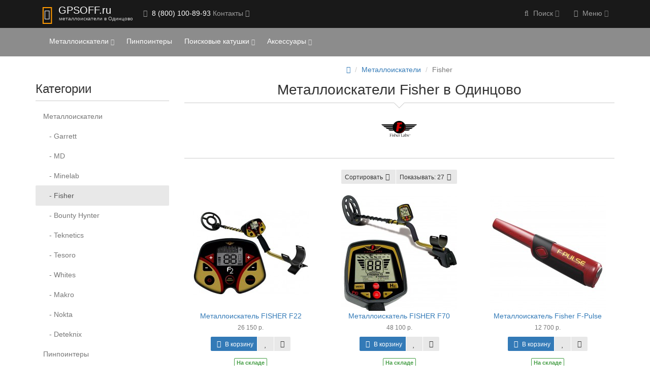

--- FILE ---
content_type: text/html; charset=utf-8
request_url: https://gpsoff-odincovo.ru/metalloiskateli/fisher/
body_size: 17484
content:
<!DOCTYPE html>
<html dir="ltr" lang="ru">
<head>
<meta charset="UTF-8" />
<meta name="viewport" content="width=device-width, initial-scale=1">
<meta http-equiv="X-UA-Compatible" content="IE=edge">
<title>Купить металлоискатели Fisher в Одинцово по выгодной цене: отзывы, характеристики, видео, инструкции.</title>
<base href="https://gpsoff-odincovo.ru/" />
<meta name="description" content="Купить металлоискатель Fisher в Одинцово в магазине GPSOFF.ru по выгодной цене. Гарантия официального дилера 2 года, производство США!" />
<meta name="keywords" content= "fisher, металлоискатели fisher, купить fisher, металлоискатель, магазин по продаже fisher, fisher в Одинцово" />
<meta property="og:title" content="Купить металлоискатели Fisher в Одинцово по выгодной цене: отзывы, характеристики, видео, инструкции." />
<meta property="og:type" content="website" />
<meta property="og:url" content="https://gpsoff-odincovo.ru/metalloiskateli/fisher/" />
<meta property="og:image" content="https://gpsoff-odincovo.ru/image/cache/catalog/fisherlabslogo-70x70.png" />
<meta property="og:site_name" content="Металлоискатели в Одинцово: купить со скидкой по низкой цене." />
<!-- mmr2 2.4.1 ocs2.3 -->
    <link href="min/?g=moneymaker2_css&f=catalog/view/javascript/jquery/owl-carousel/owl.carousel.css,catalog/view/javascript/jquery/owl-carousel/owl.moneymaker2.css,catalog/view/javascript/giftteaser/fancybox/jquery.fancybox.css,catalog/view/theme/default/stylesheet/giftteaser.css,catalog/view/javascript/jquery/datetimepicker/bootstrap-datetimepicker.min.css,catalog/view/theme/moneymaker2/stylesheet/bootstrap-theme-colors.store0.css,catalog/view/theme/moneymaker2/stylesheet/stylesheet.css,catalog/view/theme/moneymaker2/stylesheet/stylesheet.custom.store0.css" rel="stylesheet">
    <link href="https://gpsoff-odincovo.ru/metalloiskateli/fisher/" rel="canonical" />
      <script type="text/javascript" src="min/?g=moneymaker2_js&f=catalog/view/javascript/jquery/owl-carousel/owl.carousel.min.js,catalog/view/javascript/giftteaser/fancybox/jquery.fancybox.pack.js,catalog/view/javascript/jquery/datetimepicker/moment.js,catalog/view/javascript/jquery/datetimepicker/bootstrap-datetimepicker.min.js,catalog/view/javascript/jquery/moneymaker2/jquery.mask.min.js,catalog/view/javascript/jquery/moneymaker2/sidebars.responsive.js,catalog/view/javascript/jquery/moneymaker2/scrolltop.js"></script>
</head>
<body class="product-category-79_61">
<header>
  <nav id="top" class="navbar navbar-default navbar-full">
    <div class="container">
      <div class="navbar-header">
                <a href="javascript:void(0);" class="navbar-toggle collapsed" data-toggle="collapse" data-target=".navbar-top-collapse, .navbar-menu-collapse"><i class="fa fa-fw fa-bars"></i></a>
                <a href="javascript:void(0);" class="navbar-search-toggle visible-xs"><i class="fa fa-fw fa-search" ></i></a>
                        <a href="javascript:void(0);" class="navbar-cart-toggle visible-xs"><i class="fa fa-fw fa-shopping-cart" ></i><small class="fa-stack"><i class="fa fa-circle fa-stack-2x"></i><span class="fa-stack-1x">0</span></small></a>
                        <div id="logo">
                                    <a href="https://gpsoff-odincovo.ru/">
                <span class="fa-stack fa-lg"><i class="fa fa-circle fa-inverse fa-stack-2x"></i><i class="fa fa-map-marker fa-stack-1x"></i></span>
                <span class="text-primary">GPS<span class="mmr2-inner">OFF.ru</span>&nbsp;&nbsp;&nbsp;&nbsp;&nbsp;&nbsp;&nbsp;</span>
                <small>металлоискатели в Одинцово</small>
              </a>
                              </div>
      </div>
      <div class="hidden-xs"></div>
      <div class="collapse navbar-collapse navbar-top-collapse">
        <ul class="nav navbar-nav">
          <li class="dropdown" id="contacts">
            <a href="javascript:void(0);" class="dropdown-toggle" data-toggle="dropdown"><div itemscope="" itemtype="http://schema.org/Organization"><i class="fa fa-fw fa-mobile"></i> <span class="phone" itemprop="telephone">8 (800) 100-89-93</span> <span class="hidden-sm">Контакты </span><i class="fa fa-angle-down"></i></div></a>
                        <ul class="dropdown-menu">
                            <li class="dropdown-header keep-open">Обратный звонок</li>
              <li><button type="button" data-toggle="modal" data-target="#orderModal" data-order-mode="callback" data-order-title="Обратный звонок"><i class="fa fa-lg fa-fw fa-volume-control-phone"></i> Нажмите и мы перезвоним Вам</button></li>
              <li class="divider"></li>
                                                                      <li class="dropdown-header keep-open">Контакты в Одинцово</li>
                                                                                                  <li class="keep-open"><span class="text-muted"><i class="fa fa-lg fa-fw fa-phone"></i> 
			  8 (800) 100-89-93			  			  </span></li>
                                                                                                                <li class="keep-open"><span class="text-muted"><i class="fa fa-lg fa-fw fa-envelope-o"></i> 
			  info@gpsoff-odincovo.ru			  			  </span></li>
                                                                                                                <li class="keep-open"><span class="text-muted"><i class="fa fa-lg fa-fw fa-map-marker"></i> 
			  Можайское ш, д.71			  			  </span></li>
                                                                                                                <li class="keep-open"><span class="text-muted"><i class="fa fa-lg fa-fw fa-map-o"></i> 
			  <a href="https://gpsoff-odincovo.ru/contact-us/" style="color:#777;">Смотреть все 4 пункта выдачи</a>			  			  </span></li>
                                                                                                                            </ul>
                      </li>
                            </ul>
                <ul class="nav navbar-nav navbar-right">
                    <li class="dropdown" id="cart">
 <!-- <a href="javascript:void(0);" class="dropdown-toggle" data-toggle="dropdown" data-loading-text="Загрузка..." role="button" aria-haspopup="true" aria-expanded="false"><i class="fa fa-fw fa-shopping-cart"></i><small class="fa-stack"><i class="fa fa-circle fa-stack-2x"></i><span class="fa-stack-1x">0</span></small> <span class="hidden-sm"><span id="cart-total"><span class='cart-effect'>Вас ждет подарок!</span></span> <i class="fa fa-angle-down"></i></span></a>-->
  <ul class="dropdown-menu keep-open">
        <li>
                        <p class="text-center"><img src="https://gpsoff-odincovo.ru/image/cache/catalog/metalloiskateli/aksess/sumki/karmancoin1-210x210.jpg" alt="<span class='cart-effect'>Вас ждет подарок!</span>" /></p>
                          <p class="text-center">
            <a href="https://gpsoff-odincovo.ru/delivery.html" class="btn btn-default"><i class="fa fa-gift"></i> Как его получить</a>
          </p>
                <p class="text-center">Каждому покупателю <b>сумка для находок в подарок,</b> а так же возможность получить дополнительную скидку</p>
          </li>
      </ul>
</li>
                              <li class="dropdown" id="search">
  <a href="javascript:void(0);" class="dropdown-toggle" data-toggle="dropdown" role="button" aria-haspopup="true" aria-expanded="false"><i class="fa fa-fw fa-search"></i> <span class="hidden-sm">Поиск <i class="fa fa-angle-down"></i></span></a>
  <ul class="dropdown-menu keep-open">
    <li>
      <div class="input-group collapse">
        <input type="text" name="search" value="" placeholder="Поиск товара по каталогу" class="form-control" />
        <span class="input-group-btn">
          <button type="button" class="btn btn-primary"><i class="fa fa-search"></i></button>
        </span>
      </div>
    </li>
  </ul>
</li>
                    <li class="dropdown" id="top-links">
            <a href="javascript:void(0);" class="dropdown-toggle" data-toggle="dropdown"><i class="fa fa-fw fa-bars"></i> <span class="">Меню <i class="fa fa-angle-down"></i></span></a>
            <ul class="dropdown-menu keep-open">
                                                                      <li class="dropdown-header">Личный кабинет</li>
              <li><a href="https://gpsoff-odincovo.ru/login/" rel="nofollow"><i class="fa fa-fw fa-sign-in"></i> Авторизация / Регистрация</a></li>
                                          <li><a href="https://gpsoff-odincovo.ru/wishlist/" rel="nofollow"><i class="fa fa-fw fa-heart"></i> <span id="wishlist-total"><span>Мои закладки (0)</span></span></a></li>
                                          <li><a href="https://gpsoff-odincovo.ru/compare-products/" rel="nofollow"><i class="fa fa-fw fa-area-chart"></i> <span id="compare-total">Сравнение товаров (0)</span></a></li>
                                        </ul>
          </li>
                  </ul>
      </div>
    </div>
  </nav>
    <nav class="navbar navbar-default navbar-full categories-menu" id="menu">
    <div class="container">
      <div class="collapse navbar-collapse navbar-menu-collapse">
        <ul class="nav navbar-nav">
                                  <li class="dropdown navbar-full-fw">
                            <a href="javascript:void(0);" class="dropdown-toggle" data-toggle="dropdown">Металлоискатели <small><i class="fa fa-angle-down"></i></small></a>
              <ul class="dropdown-menu keep-open">
                <li>
                  <div>
                    <div class="row">
                      <ul class="col-parent-category col-sm-3 col-md-f col-lg-s list-unstyled">
                        <li class="text-center"><a href="https://gpsoff-odincovo.ru/metalloiskateli/"><div class="hidden-xs"><img class="img-thumbnail" src="https://gpsoff-odincovo.ru/image/cache/catalog/metal_detectors-90x90.jpg" alt="Металлоискатели" /></div><div class="btn btn-link btn-block"> Металлоискатели</div></a></li>
                                              </ul>
                                            <ul class="col-sm-3 col-md-f col-lg-s list-unstyled">
                        <li class="text-center"><a href="https://gpsoff-odincovo.ru/metalloiskateli/garrett/"><div class="hidden-xs"><img class="img-thumbnail" src="https://gpsoff-odincovo.ru/image/cache/catalog/garrett_logo-90x90.jpg" alt="Garrett" /></div><div class="btn btn-default btn-block"> Garrett</div></a></li>                                                                                                                      </ul>
                                                                                                              <ul class="col-sm-3 col-md-f col-lg-s list-unstyled">
                        <li class="text-center"><a href="https://gpsoff-odincovo.ru/md/"><div class="hidden-xs"><img class="img-thumbnail" src="https://gpsoff-odincovo.ru/image/cache/catalog/metalloiskateli/md-90x90.png" alt="MD" /></div><div class="btn btn-default btn-block"> MD</div></a></li>                                                                                                                      </ul>
                                                                                                              <ul class="col-sm-3 col-md-f col-lg-s list-unstyled">
                        <li class="text-center"><a href="https://gpsoff-odincovo.ru/metalloiskateli/minelab/"><div class="hidden-xs"><img class="img-thumbnail" src="https://gpsoff-odincovo.ru/image/cache/catalog/icon/minelablogo-90x90.png" alt="Minelab" /></div><div class="btn btn-default btn-block"> Minelab</div></a></li>                                                                                                                      </ul>
                      <div class="clearfix visible-sm"></div>                                                                                        <ul class="col-sm-3 col-md-f col-lg-s list-unstyled">
                        <li class="text-center"><a href="https://gpsoff-odincovo.ru/metalloiskateli/fisher/"><div class="hidden-xs"><img class="img-thumbnail" src="https://gpsoff-odincovo.ru/image/cache/catalog/fisherlabslogo-90x90.png" alt="Fisher" /></div><div class="btn btn-default btn-block"> Fisher</div></a></li>                                                                                                                      </ul>
                                            <div class="clearfix visible-md"></div>                                                                  <ul class="col-sm-3 col-md-f col-lg-s list-unstyled">
                        <li class="text-center"><a href="https://gpsoff-odincovo.ru/metalloiskateli/bounty-hunter/"><div class="hidden-xs"><img class="img-thumbnail" src="https://gpsoff-odincovo.ru/image/cache/catalog/bountyhunter_logo-90x90.png" alt="Bounty Hynter" /></div><div class="btn btn-default btn-block"> Bounty Hynter</div></a></li>                                                                                                                      </ul>
                                                                                                              <ul class="col-sm-3 col-md-f col-lg-s list-unstyled">
                        <li class="text-center"><a href="https://gpsoff-odincovo.ru/metalloiskateli/teknetics/"><div class="hidden-xs"><img class="img-thumbnail" src="https://gpsoff-odincovo.ru/image/cache/catalog/teknetiks-90x90.png" alt="Teknetics" /></div><div class="btn btn-default btn-block"> Teknetics</div></a></li>                                                                                                                      </ul>
                                                                  <div class="clearfix visible-lg"></div>                                            <ul class="col-sm-3 col-md-f col-lg-s list-unstyled">
                        <li class="text-center"><a href="https://gpsoff-odincovo.ru/metalloiskateli/tesoro/"><div class="hidden-xs"><img class="img-thumbnail" src="https://gpsoff-odincovo.ru/image/cache/catalog/logo_tesoro-90x90.png" alt="Tesoro" /></div><div class="btn btn-default btn-block"> Tesoro</div></a></li>                                                                                                                      </ul>
                      <div class="clearfix visible-sm"></div>                                                                                        <ul class="col-sm-3 col-md-f col-lg-s list-unstyled">
                        <li class="text-center"><a href="https://gpsoff-odincovo.ru/metalloiskateli/whites/"><div class="hidden-xs"><img class="img-thumbnail" src="https://gpsoff-odincovo.ru/image/cache/catalog/logo-whites-90x90.png" alt="Whites" /></div><div class="btn btn-default btn-block"> Whites</div></a></li>                                                                                                                      </ul>
                                                                                                              <ul class="col-sm-3 col-md-f col-lg-s list-unstyled">
                        <li class="text-center"><a href="https://gpsoff-odincovo.ru/metalloiskateli/makro/"><div class="hidden-xs"><img class="img-thumbnail" src="https://gpsoff-odincovo.ru/image/cache/catalog/logo-makro-90x90.png" alt="Makro" /></div><div class="btn btn-default btn-block"> Makro</div></a></li>                                                                                                                      </ul>
                                            <div class="clearfix visible-md"></div>                                                                  <ul class="col-sm-3 col-md-f col-lg-s list-unstyled">
                        <li class="text-center"><a href="https://gpsoff-odincovo.ru/metalloiskateli/nokta/"><div class="hidden-xs"><img class="img-thumbnail" src="https://gpsoff-odincovo.ru/image/cache/catalog/logo-nokta-90x90.png" alt="Nokta" /></div><div class="btn btn-default btn-block"> Nokta</div></a></li>                                                                                                                      </ul>
                                                                                                              <ul class="col-sm-3 col-md-f col-lg-s list-unstyled">
                        <li class="text-center"><a href="https://gpsoff-odincovo.ru/deteknix/"><div class="hidden-xs"><img class="img-thumbnail" src="https://gpsoff-odincovo.ru/image/cache/catalog/metalloiskateli/questlogo1white-90x90.png" alt="Deteknix" /></div><div class="btn btn-default btn-block"> Deteknix</div></a></li>                                                                                                                      </ul>
                      <div class="clearfix visible-sm"></div>                                                                                      </div>
                  </div>
                </li>
              </ul>
                          </li>
                        <li class="dropdown navbar-full-fw">
                            <a href="https://gpsoff-odincovo.ru/pinpointery/">Пинпоинтеры</a>
                          </li>
                        <li class="dropdown navbar-full-fw">
                            <a href="javascript:void(0);" class="dropdown-toggle" data-toggle="dropdown">Поисковые катушки <small><i class="fa fa-angle-down"></i></small></a>
              <ul class="dropdown-menu keep-open">
                <li>
                  <div>
                    <div class="row">
                      <ul class="col-parent-category col-sm-3 col-md-f col-lg-s list-unstyled">
                        <li class="text-center"><a href="https://gpsoff-odincovo.ru/cat/"><div class="hidden-xs"><img class="img-thumbnail" src="https://gpsoff-odincovo.ru/image/cache/catalog/search_coils-90x90.jpg" alt="Поисковые катушки" /></div><div class="btn btn-link btn-block"> Поисковые катушки</div></a></li>
                                              </ul>
                                            <ul class="col-sm-3 col-md-f col-lg-s list-unstyled">
                        <li class="text-center"><a href="https://gpsoff-odincovo.ru/cat-fisher/"><div class="hidden-xs"><img class="img-thumbnail" src="https://gpsoff-odincovo.ru/image/cache/catalog/metalloiskateli/fisher/fisher-logo-90x90.jpg" alt="для Fisher" /></div><div class="btn btn-default btn-block"> для Fisher</div></a></li>                                                                                                <li><a class="text-muted" href="https://gpsoff-odincovo.ru/f-11/"><small>&ndash; F11</small></a></li>
                                                <li><a class="text-muted" href="https://gpsoff-odincovo.ru/f-22/"><small>&ndash; F22</small></a></li>
                                                <li><a class="text-muted" href="https://gpsoff-odincovo.ru/f-44/"><small>&ndash; F44</small></a></li>
                                                <li><a class="text-muted" href="https://gpsoff-odincovo.ru/f-70/"><small>&ndash; F70</small></a></li>
                                                <li><a class="text-muted" href="https://gpsoff-odincovo.ru/f-75/"><small>&ndash; F75</small></a></li>
                                                <li><a class="text-muted" href="https://gpsoff-odincovo.ru/gold-bug/"><small>&ndash; Gold Bug</small></a></li>
                                                                                                                      </ul>
                                                                                                              <ul class="col-sm-3 col-md-f col-lg-s list-unstyled">
                        <li class="text-center"><a href="https://gpsoff-odincovo.ru/cat/cat-garrett/"><div class="hidden-xs"><img class="img-thumbnail" src="https://gpsoff-odincovo.ru/image/cache/catalog/garrett_logo-90x90.jpg" alt="для Garrett" /></div><div class="btn btn-default btn-block"> для Garrett</div></a></li>                                                                                                <li><a class="text-muted" href="https://gpsoff-odincovo.ru/ace-150/"><small>&ndash; ACE 150</small></a></li>
                                                <li><a class="text-muted" href="https://gpsoff-odincovo.ru/ace-200/"><small>&ndash; ACE 200</small></a></li>
                                                <li><a class="text-muted" href="https://gpsoff-odincovo.ru/ace-250/"><small>&ndash; ACE 250</small></a></li>
                                                <li><a class="text-muted" href="https://gpsoff-odincovo.ru/ace-300/"><small>&ndash; ACE 300</small></a></li>
                                                <li><a class="text-muted" href="https://gpsoff-odincovo.ru/ace-350-eoro/"><small>&ndash; ACE 350 EURO</small></a></li>
                                                <li><a class="text-muted" href="https://gpsoff-odincovo.ru/ace-400/"><small>&ndash; ACE 400</small></a></li>
                                                <li><a class="text-muted" href="https://gpsoff-odincovo.ru/at-gold/"><small>&ndash; AT Gold</small></a></li>
                                                <li><a class="text-muted" href="https://gpsoff-odincovo.ru/at-max/"><small>&ndash; AT Max</small></a></li>
                                                <li><a class="text-muted" href="https://gpsoff-odincovo.ru/at-pro/"><small>&ndash; AT Pro</small></a></li>
                                                                                                                      </ul>
                                                                                                              <ul class="col-sm-3 col-md-f col-lg-s list-unstyled">
                        <li class="text-center"><a href="https://gpsoff-odincovo.ru/cat-makro/"><div class="hidden-xs"><img class="img-thumbnail" src="https://gpsoff-odincovo.ru/image/cache/catalog/metalloiskateli/makro/42bc2052835f59dc210674a8dc4ae112-90x90.jpg" alt="для Makro" /></div><div class="btn btn-default btn-block"> для Makro</div></a></li>                                                                                                <li><a class="text-muted" href="https://gpsoff-odincovo.ru/racer/"><small>&ndash;  Racer</small></a></li>
                                                <li><a class="text-muted" href="https://gpsoff-odincovo.ru/kruzer/"><small>&ndash; Kruzer </small></a></li>
                                                <li><a class="text-muted" href="https://gpsoff-odincovo.ru/racer-2/"><small>&ndash; Racer2</small></a></li>
                                                                                                                      </ul>
                      <div class="clearfix visible-sm"></div>                                                                                        <ul class="col-sm-3 col-md-f col-lg-s list-unstyled">
                        <li class="text-center"><a href="https://gpsoff-odincovo.ru/cat-minelab/"><div class="hidden-xs"><img class="img-thumbnail" src="https://gpsoff-odincovo.ru/image/cache/catalog/metalloiskateli/minelab/384183543-90x90.png" alt="для Minelab" /></div><div class="btn btn-default btn-block"> для Minelab</div></a></li>                                                                                                <li><a class="text-muted" href="https://gpsoff-odincovo.ru/x-terra-18-75-kgts/"><small>&ndash; X-Terra 18,75 кГц</small></a></li>
                                                <li><a class="text-muted" href="https://gpsoff-odincovo.ru/x-terra-7-5-kgts/"><small>&ndash; X-Terra 7,5 кГц</small></a></li>
                                                <li><a class="text-muted" href="https://gpsoff-odincovo.ru/dvukhchastotnaya-7-5-kgts-i-18-75-kgts/"><small>&ndash; Двухчастотная 7,5 и 18,75 кГц</small></a></li>
                                                                                                                      </ul>
                                            <div class="clearfix visible-md"></div>                                                                  <ul class="col-sm-3 col-md-f col-lg-s list-unstyled">
                        <li class="text-center"><a href="https://gpsoff-odincovo.ru/cat-nokta/"><div class="hidden-xs"><img class="img-thumbnail" src="https://gpsoff-odincovo.ru/image/cache/catalog/metalloiskateli/nokta/6d3324bb4ef184d12381f8c5d806-90x90.jpg" alt="для Nokta" /></div><div class="btn btn-default btn-block"> для Nokta</div></a></li>                                                                                                <li><a class="text-muted" href="https://gpsoff-odincovo.ru/anfibio/"><small>&ndash; Anfibio</small></a></li>
                                                                                                                      </ul>
                                                                                                              <ul class="col-sm-3 col-md-f col-lg-s list-unstyled">
                        <li class="text-center"><a href="https://gpsoff-odincovo.ru/cat-quest/"><div class="hidden-xs"><img class="img-thumbnail" src="https://gpsoff-odincovo.ru/image/cache/catalog/metalloiskateli/questlogo1white-90x90.png" alt="для Quest" /></div><div class="btn btn-default btn-block"> для Quest</div></a></li>                                                                                                <li><a class="text-muted" href="https://gpsoff-odincovo.ru/q-40/"><small>&ndash;  Q40</small></a></li>
                                                <li><a class="text-muted" href="https://gpsoff-odincovo.ru/q-20/"><small>&ndash; Q20</small></a></li>
                                                <li><a class="text-muted" href="https://gpsoff-odincovo.ru/x-10/"><small>&ndash; X10</small></a></li>
                                                <li><a class="text-muted" href="https://gpsoff-odincovo.ru/x-5/"><small>&ndash; X5 </small></a></li>
                                                                                                                      </ul>
                                                                  <div class="clearfix visible-lg"></div>                                            <ul class="col-sm-3 col-md-f col-lg-s list-unstyled">
                        <li class="text-center"><a href="https://gpsoff-odincovo.ru/cat-teknetics/"><div class="hidden-xs"><img class="img-thumbnail" src="https://gpsoff-odincovo.ru/image/cache/catalog/metalloiskateli/teknetiks/teknetics_logo-90x90.png" alt="для Teknetics" /></div><div class="btn btn-default btn-block"> для Teknetics</div></a></li>                                                                                                <li><a class="text-muted" href="https://gpsoff-odincovo.ru/cat-eurotek/"><small>&ndash; EuroTek</small></a></li>
                                                                                                                      </ul>
                      <div class="clearfix visible-sm"></div>                                                                                        <ul class="col-sm-3 col-md-f col-lg-s list-unstyled">
                        <li class="text-center"><a href="https://gpsoff-odincovo.ru/magic/"><div class="hidden-xs"><img class="img-thumbnail" src="https://gpsoff-odincovo.ru/image/cache/catalog/metalloiskateli/cat/katushki-magic/screenshot_6-90x90.png" alt="Катушки Magic" /></div><div class="btn btn-default btn-block"> Катушки Magic</div></a></li>                                                                                                                      </ul>
                                                                                                              <ul class="col-sm-3 col-md-f col-lg-s list-unstyled">
                        <li class="text-center"><a href="https://gpsoff-odincovo.ru/nel/"><div class="hidden-xs"><img class="img-thumbnail" src="https://gpsoff-odincovo.ru/image/cache/catalog/metalloiskateli/cat/nel/nell_logo-90x90.jpg" alt="Катушки NEL" /></div><div class="btn btn-default btn-block"> Катушки NEL</div></a></li>                                                                                                <li><a class="text-muted" href="https://gpsoff-odincovo.ru/nel-hunter/"><small>&ndash;  NEL Hunter</small></a></li>
                                                <li><a class="text-muted" href="https://gpsoff-odincovo.ru/nel-attack/"><small>&ndash; NEL Attack </small></a></li>
                                                <li><a class="text-muted" href="https://gpsoff-odincovo.ru/nel-big/"><small>&ndash; NEL Big</small></a></li>
                                                <li><a class="text-muted" href="https://gpsoff-odincovo.ru/nel-fly/"><small>&ndash; NEL Fly</small></a></li>
                                                <li><a class="text-muted" href="https://gpsoff-odincovo.ru/nel-sharp/"><small>&ndash; NEL Sharp</small></a></li>
                                                <li><a class="text-muted" href="https://gpsoff-odincovo.ru/nel-sharpshooter/"><small>&ndash; NEL Sharpshooter</small></a></li>
                                                <li><a class="text-muted" href="https://gpsoff-odincovo.ru/nel-snake/"><small>&ndash; NEL Snake</small></a></li>
                                                <li><a class="text-muted" href="https://gpsoff-odincovo.ru/nel-storm/"><small>&ndash; NEL Storm</small></a></li>
                                                <li><a class="text-muted" href="https://gpsoff-odincovo.ru/nel-thunder/"><small>&ndash; NEL Thunder</small></a></li>
                                                <li><a class="text-muted" href="https://gpsoff-odincovo.ru/nel-tornado/"><small>&ndash; NEL Tornado</small></a></li>
                                                                                                                      </ul>
                                            <div class="clearfix visible-md"></div>                                                                </div>
                  </div>
                </li>
              </ul>
                          </li>
                        <li class="dropdown navbar-full-fw">
                            <a href="javascript:void(0);" class="dropdown-toggle" data-toggle="dropdown">Аксессуары <small><i class="fa fa-angle-down"></i></small></a>
              <ul class="dropdown-menu keep-open">
                <li>
                  <div>
                    <div class="row">
                      <ul class="col-parent-category col-sm-3 col-md-f col-lg-s list-unstyled">
                        <li class="text-center"><a href="https://gpsoff-odincovo.ru/aksessuary/"><div class="hidden-xs"><img class="img-thumbnail" src="https://gpsoff-odincovo.ru/image/cache/catalog/107788_ts-90x90.jpg" alt="Аксессуары" /></div><div class="btn btn-link btn-block"> Аксессуары</div></a></li>
                                              </ul>
                                            <ul class="col-sm-3 col-md-f col-lg-s list-unstyled">
                        <li class="text-center"><a href="https://gpsoff-odincovo.ru/aksessuary/zashita-cat/"><div class="hidden-xs"><img class="img-thumbnail" src="https://gpsoff-odincovo.ru/image/cache/catalog/metalloiskateli/cat/chehol-na-katushku-nokta-makro-40000843__-1200x800-90x90.jpg" alt="Защита катушки" /></div><div class="btn btn-default btn-block"> Защита катушки</div></a></li>                                                                                                                      </ul>
                                                                                                              <ul class="col-sm-3 col-md-f col-lg-s list-unstyled">
                        <li class="text-center"><a href="https://gpsoff-odincovo.ru/aksessuary/naushniki/"><div class="hidden-xs"><img class="img-thumbnail" src="https://gpsoff-odincovo.ru/image/cache/catalog/107788_ts-90x90.jpg" alt="Наушники" /></div><div class="btn btn-default btn-block"> Наушники</div></a></li>                                                                                                                      </ul>
                                                                                                              <ul class="col-sm-3 col-md-f col-lg-s list-unstyled">
                        <li class="text-center"><a href="https://gpsoff-odincovo.ru/chistyashchee-sredstvo/"><div class="hidden-xs"><img class="img-thumbnail" src="https://gpsoff-odincovo.ru/image/cache/catalog/chistyashchie-sredstva-dlya-monet/sredstvo_dlja_monet-90x90.jpg" alt="Чистящие средства для монет и металлов" /></div><div class="btn btn-default btn-block"> Чистящие средства для монет и металлов</div></a></li>                                                                                                                      </ul>
                      <div class="clearfix visible-sm"></div>                                                                                        <ul class="col-sm-3 col-md-f col-lg-s list-unstyled">
                        <li class="text-center"><a href="https://gpsoff-odincovo.ru/batareika/"><div class="hidden-xs"><img class="img-thumbnail" src="https://gpsoff-odincovo.ru/image/cache/catalog/metalloiskateli/aksess/akkumulatori/akkum-90x90.jpg" alt="Элементы питания" /></div><div class="btn btn-default btn-block"> Элементы питания</div></a></li>                                                                                                                      </ul>
                                            <div class="clearfix visible-md"></div>                                                                  <ul class="col-sm-3 col-md-f col-lg-s list-unstyled">
                        <li class="text-center"><a href="https://gpsoff-odincovo.ru/poiskovoy-magnit/"><div class="hidden-xs"><img class="img-thumbnail" src="https://gpsoff-odincovo.ru/image/cache/catalog/magnity/2950.0000/magnit-nepra-f300.jpg-90x90.jpg" alt="Поисковые магниты" /></div><div class="btn btn-default btn-block"> Поисковые магниты</div></a></li>                                                                                                                      </ul>
                                                                                                            </div>
                  </div>
                </li>
              </ul>
                          </li>
                                        </ul>
      </div>
    </div>
  </nav>
  </header>
<div class="container">
  <div class="row"><aside id="column-left" class="col-sm-3 hidden-xs">
    <h3>Категории</h3>
<div class="list-group">
      <a href="https://gpsoff-odincovo.ru/metalloiskateli/" class="list-group-item">Металлоискатели</a>
        <a href="https://gpsoff-odincovo.ru/metalloiskateli/garrett/" class="list-group-item">&nbsp;&nbsp;&nbsp;- Garrett</a>
        <a href="https://gpsoff-odincovo.ru/md/" class="list-group-item">&nbsp;&nbsp;&nbsp;- MD</a>
        <a href="https://gpsoff-odincovo.ru/metalloiskateli/minelab/" class="list-group-item">&nbsp;&nbsp;&nbsp;- Minelab</a>
        <a href="https://gpsoff-odincovo.ru/metalloiskateli/fisher/" class="list-group-item active">&nbsp;&nbsp;&nbsp;- Fisher</a>
        <a href="https://gpsoff-odincovo.ru/metalloiskateli/bounty-hunter/" class="list-group-item">&nbsp;&nbsp;&nbsp;- Bounty Hynter</a>
        <a href="https://gpsoff-odincovo.ru/metalloiskateli/teknetics/" class="list-group-item">&nbsp;&nbsp;&nbsp;- Teknetics</a>
        <a href="https://gpsoff-odincovo.ru/metalloiskateli/tesoro/" class="list-group-item">&nbsp;&nbsp;&nbsp;- Tesoro</a>
        <a href="https://gpsoff-odincovo.ru/metalloiskateli/whites/" class="list-group-item">&nbsp;&nbsp;&nbsp;- Whites</a>
        <a href="https://gpsoff-odincovo.ru/metalloiskateli/makro/" class="list-group-item">&nbsp;&nbsp;&nbsp;- Makro</a>
        <a href="https://gpsoff-odincovo.ru/metalloiskateli/nokta/" class="list-group-item">&nbsp;&nbsp;&nbsp;- Nokta</a>
        <a href="https://gpsoff-odincovo.ru/deteknix/" class="list-group-item">&nbsp;&nbsp;&nbsp;- Deteknix</a>
              <a href="https://gpsoff-odincovo.ru/pinpointery/" class="list-group-item">Пинпоинтеры</a>
        <a href="https://gpsoff-odincovo.ru/cat/" class="list-group-item">Поисковые катушки</a>
        <a href="https://gpsoff-odincovo.ru/aksessuary/" class="list-group-item">Аксессуары</a>
    </div>
    <p class="h2">Товары со скидкой</p>
<div class="row">
    <div class="owl-carousel owl-moneymaker2 owl-moneymaker2-products owl-moneymaker2-products-special">
      <div class="product-layout product-grid">
    <div class="product-thumb">
      <div class="image">
                <div class="stickers">
                    <div class="sticker text-left sticker-special">
            <span class="fa-stack fa-lg" data-toggle="tooltip" data-placement="right" title="-14 361 р. Акция">
            <i class="fa fa-circle fa-stack-2x"></i>
            <i class="fa fa-percent fa-stack-1x fa-inverse"></i>
            </span>          </div>
                  </div>
                        <a href="https://gpsoff-odincovo.ru/xp-deus-katushka-22sm-x35-ws4-bez-bloka.html"><img src="https://gpsoff-odincovo.ru/image/cache/catalog/metalloiskateli/xp/xp-deus-katushka-22sm-x35-ws4-bez-bloka-1-228x228.jpg" alt="Металлодетектор XP DEUS (Катушка 22см X35, WS4, Без блока)" title="Металлодетектор XP DEUS (Катушка 22см X35, WS4, Без блока)" class="img-responsive" /></a>
      </div>
      <div>
        <div class="caption">
          <a href="https://gpsoff-odincovo.ru/xp-deus-katushka-22sm-x35-ws4-bez-bloka.html" class="text-special">Металлодетектор XP DEUS (Катушка 22см X35, WS4, Без блока)</a>
        </div>
                <div class="price-detached"><small><span class="price text-muted"><span class="price-new"><b>48 900 р.</b></span> <span class="price-old">63 261 р.</span></span></small></div>
                <div class="btn-group btn-group-sm">
                    <button type="button" data-toggle="tooltip" data-html="true" data-placement="bottom" title="<p>Старая цена 63 261 р.</p>" class="btn btn-danger" onclick="cart.add('296');"><i class="fa fa-fw fa-shopping-cart"></i> В корзину</button>
                              <button type="button" class="btn btn-default" data-toggle="tooltip" data-placement="bottom" title="В закладки" onclick="wishlist.add('296');"><i class="fa fa-fw fa-heart"></i></button>          <button type="button" class="btn btn-default" data-toggle="tooltip" data-placement="bottom" title="В сравнение" onclick="compare.add('296');"><i class="fa fa-fw fa-area-chart"></i></button>        </div>
                <div class="additional"> </div>
        <div class="description"></div>
      </div>
    </div>
  </div>
    <div class="product-layout product-grid">
    <div class="product-thumb">
      <div class="image">
                <div class="stickers">
                    <div class="sticker text-left sticker-special">
            <span class="fa-stack fa-lg" data-toggle="tooltip" data-placement="right" title="-15 391 р. Акция">
            <i class="fa fa-circle fa-stack-2x"></i>
            <i class="fa fa-percent fa-stack-1x fa-inverse"></i>
            </span>          </div>
                  </div>
                        <a href="https://gpsoff-odincovo.ru/xp-deus-katushka-22sm-x35-ws5-bez-bloka.html"><img src="https://gpsoff-odincovo.ru/image/cache/catalog/metalloiskateli/xp/xp-deus-katushka-22sm-x35-ws5-bez-bloka-1-228x228.jpg" alt="Металлодетектор XP DEUS (Катушка 22см X35, WS5, Без блока)" title="Металлодетектор XP DEUS (Катушка 22см X35, WS5, Без блока)" class="img-responsive" /></a>
      </div>
      <div>
        <div class="caption">
          <a href="https://gpsoff-odincovo.ru/xp-deus-katushka-22sm-x35-ws5-bez-bloka.html" class="text-special">Металлодетектор XP DEUS (Катушка 22см X35, WS5, Без блока)</a>
        </div>
                <div class="price-detached"><small><span class="price text-muted"><span class="price-new"><b>52 100 р.</b></span> <span class="price-old">67 491 р.</span></span></small></div>
                <div class="btn-group btn-group-sm">
                    <button type="button" data-toggle="tooltip" data-html="true" data-placement="bottom" title="<p>Старая цена 67 491 р.</p>" class="btn btn-danger" onclick="cart.add('301');"><i class="fa fa-fw fa-shopping-cart"></i> В корзину</button>
                              <button type="button" class="btn btn-default" data-toggle="tooltip" data-placement="bottom" title="В закладки" onclick="wishlist.add('301');"><i class="fa fa-fw fa-heart"></i></button>          <button type="button" class="btn btn-default" data-toggle="tooltip" data-placement="bottom" title="В сравнение" onclick="compare.add('301');"><i class="fa fa-fw fa-area-chart"></i></button>        </div>
                <div class="additional"> </div>
        <div class="description"></div>
      </div>
    </div>
  </div>
    <div class="product-layout product-grid">
    <div class="product-thumb">
      <div class="image">
                <div class="stickers">
                    <div class="sticker text-left sticker-special">
            <span class="fa-stack fa-lg" data-toggle="tooltip" data-placement="right" title="-14 361 р. Акция">
            <i class="fa fa-circle fa-stack-2x"></i>
            <i class="fa fa-percent fa-stack-1x fa-inverse"></i>
            </span>          </div>
                  </div>
                        <a href="https://gpsoff-odincovo.ru/xp-deus-katushka-28sm-x35-ws4-bez-bloka.html"><img src="https://gpsoff-odincovo.ru/image/cache/catalog/metalloiskateli/xp/xp-deus-katushka-28sm-x35-ws4-bez-bloka-2-228x228.jpg" alt="Металлодетектор XP DEUS (Катушка 28см X35, WS4, Без блока)" title="Металлодетектор XP DEUS (Катушка 28см X35, WS4, Без блока)" class="img-responsive" /></a>
      </div>
      <div>
        <div class="caption">
          <a href="https://gpsoff-odincovo.ru/xp-deus-katushka-28sm-x35-ws4-bez-bloka.html" class="text-special">Металлодетектор XP DEUS (Катушка 28см X35, WS4, Без блока)</a>
        </div>
                <div class="price-detached"><small><span class="price text-muted"><span class="price-new"><b>48 900 р.</b></span> <span class="price-old">63 261 р.</span></span></small></div>
                <div class="btn-group btn-group-sm">
                    <button type="button" data-toggle="tooltip" data-html="true" data-placement="bottom" title="<p>Старая цена 63 261 р.</p>" class="btn btn-danger" onclick="cart.add('298');"><i class="fa fa-fw fa-shopping-cart"></i> В корзину</button>
                              <button type="button" class="btn btn-default" data-toggle="tooltip" data-placement="bottom" title="В закладки" onclick="wishlist.add('298');"><i class="fa fa-fw fa-heart"></i></button>          <button type="button" class="btn btn-default" data-toggle="tooltip" data-placement="bottom" title="В сравнение" onclick="compare.add('298');"><i class="fa fa-fw fa-area-chart"></i></button>        </div>
                <div class="additional"> </div>
        <div class="description"></div>
      </div>
    </div>
  </div>
    <div class="product-layout product-grid">
    <div class="product-thumb">
      <div class="image">
                <div class="stickers">
                    <div class="sticker text-left sticker-special">
            <span class="fa-stack fa-lg" data-toggle="tooltip" data-placement="right" title="-15 391 р. Акция">
            <i class="fa fa-circle fa-stack-2x"></i>
            <i class="fa fa-percent fa-stack-1x fa-inverse"></i>
            </span>          </div>
                  </div>
                        <a href="https://gpsoff-odincovo.ru/xp-deus-katushka-28sm-x35-ws5-bez-bloka.html"><img src="https://gpsoff-odincovo.ru/image/cache/catalog/metalloiskateli/xp/xp-deus-katushka-28sm-x35-ws5-bez-bloka-1-228x228.jpg" alt="Металлодетектор XP DEUS (Катушка 28см X35, WS5, Без блока)" title="Металлодетектор XP DEUS (Катушка 28см X35, WS5, Без блока)" class="img-responsive" /></a>
      </div>
      <div>
        <div class="caption">
          <a href="https://gpsoff-odincovo.ru/xp-deus-katushka-28sm-x35-ws5-bez-bloka.html" class="text-special">Металлодетектор XP DEUS (Катушка 28см X35, WS5, Без блока)</a>
        </div>
                <div class="price-detached"><small><span class="price text-muted"><span class="price-new"><b>52 100 р.</b></span> <span class="price-old">67 491 р.</span></span></small></div>
                <div class="btn-group btn-group-sm">
                    <button type="button" data-toggle="tooltip" data-html="true" data-placement="bottom" title="<p>Старая цена 67 491 р.</p>" class="btn btn-danger" onclick="cart.add('302');"><i class="fa fa-fw fa-shopping-cart"></i> В корзину</button>
                              <button type="button" class="btn btn-default" data-toggle="tooltip" data-placement="bottom" title="В закладки" onclick="wishlist.add('302');"><i class="fa fa-fw fa-heart"></i></button>          <button type="button" class="btn btn-default" data-toggle="tooltip" data-placement="bottom" title="В сравнение" onclick="compare.add('302');"><i class="fa fa-fw fa-area-chart"></i></button>        </div>
                <div class="additional"> </div>
        <div class="description"></div>
      </div>
    </div>
  </div>
    <div class="product-layout product-grid">
    <div class="product-thumb">
      <div class="image">
                <div class="stickers">
                    <div class="sticker text-left sticker-special">
            <span class="fa-stack fa-lg" data-toggle="tooltip" data-placement="right" title="-12 360 р. Акция">
            <i class="fa fa-circle fa-stack-2x"></i>
            <i class="fa fa-percent fa-stack-1x fa-inverse"></i>
            </span>          </div>
                  </div>
                        <a href="https://gpsoff-odincovo.ru/xp-adx-150.html"><img src="https://gpsoff-odincovo.ru/image/cache/catalog/metalloiskateli/xp/xp-adx-150-3-228x228.jpg" alt="Металлоискатель XP Adx 150" title="Металлоискатель XP Adx 150" class="img-responsive" /></a>
      </div>
      <div>
        <div class="caption">
          <a href="https://gpsoff-odincovo.ru/xp-adx-150.html" class="text-special">Металлоискатель XP Adx 150</a>
        </div>
                <div class="price-detached"><small><span class="price text-muted"><span class="price-new"><b>28 300 р.</b></span> <span class="price-old">40 660 р.</span></span></small></div>
                <div class="btn-group btn-group-sm">
                    <button type="button" data-toggle="tooltip" data-html="true" data-placement="bottom" title="<p>Старая цена 40 660 р.</p>" class="btn btn-danger" onclick="cart.add('294');"><i class="fa fa-fw fa-shopping-cart"></i> В корзину</button>
                              <button type="button" class="btn btn-default" data-toggle="tooltip" data-placement="bottom" title="В закладки" onclick="wishlist.add('294');"><i class="fa fa-fw fa-heart"></i></button>          <button type="button" class="btn btn-default" data-toggle="tooltip" data-placement="bottom" title="В сравнение" onclick="compare.add('294');"><i class="fa fa-fw fa-area-chart"></i></button>        </div>
                <div class="additional"> </div>
        <div class="description"></div>
      </div>
    </div>
  </div>
      </div>
  </div>
<script type="text/javascript"><!--
  $('.col-sm-3 > div > .owl-moneymaker2-products-special').owlCarousel({
    itemsCustom : [[0, 1], [768, 1], [992, 1], [1200, 1]],
    navigation: true,
    navigationText: ['', ''],
    pagination: true,
  });
  $('.col-sm-6 > div > .owl-moneymaker2-products-special').owlCarousel({
    itemsCustom : [[0, 1], [768, 1], [992, 2], [1200, 2]],
    navigation: true,
    navigationText: ['', ''],
    pagination: true,
  });
  $('.col-sm-9 > div > .owl-moneymaker2-products-special').owlCarousel({
    itemsCustom : [[0, 1], [561, 2], [992, 3], [1200, 3]],
    navigation: true,
    navigationText: ['', ''],
    pagination: true,
  });
  $('.col-sm-12 > div > .owl-moneymaker2-products-special').owlCarousel({
    itemsCustom : [[0, 1], [561, 2], [768, 3], [992, 4], [1200, 4]],
    navigation: true,
    navigationText: ['', ''],
    pagination: true,
  });
  //--></script>
      <h3>Нам доверяют</h3>
<div>
<p class="text-success"><small>Успешные покупки</small></p><div class="progress">  <div class="progress-bar progress-bar-success progress-bar-striped active" role="progressbar" aria-valuenow="92" aria-valuemin="0" aria-valuemax="100" style="width: 97%;">11319 / 11507 заказов</div></div><p class="text-warning"><small>Товары с оценкой 5 звезд</small></p><div class="progress">  <div class="progress-bar progress-bar-warning progress-bar-striped active" role="progressbar" aria-valuenow="72" aria-valuemin="0" aria-valuemax="100" style="width: 72%;">134 / 173 модели</div></div><p class="text-info"><small>Постоянные покупатели</small></p><div class="progress">  <div class="progress-bar progress-bar-info progress-bar-striped active" role="progressbar" aria-valuenow="78" aria-valuemin="0" aria-valuemax="100" style="width: 78%;">78% клиентов</div></div><p><small>Прочтите, <a href="index.php?route=information/information&amp;information_id=4">что говорят наши клиенты о&nbsp;нас</a> и&nbsp;почему они доверяют нашему магазину</small></p><p class="indent22"></p></div>
  </aside>
                <div id="content" class="col-sm-9">
      <ul class="breadcrumb text-center" itemscope itemtype="https://schema.org/BreadcrumbList">
                        <li itemprop="itemListElement" itemscope itemtype="https://schema.org/ListItem"><a itemprop="item" href="https://gpsoff-odincovo.ru/"><span itemprop="name"><i class="fa fa-home"></i></span></a><meta itemprop="position" content="1" /></li>                        <li itemprop="itemListElement" itemscope itemtype="https://schema.org/ListItem"><a itemprop="item" href="https://gpsoff-odincovo.ru/metalloiskateli/"><span itemprop="name">Металлоискатели</span></a><meta itemprop="position" content="2" /></li>                <li class="active">Fisher</li>              </ul>
            <h1 class="h2 text-center content-title">Металлоискатели Fisher в Одинцово</h1>
      <div class="hr"></div>
            <div class="row catalog-thumb">
        <div class="col-sm-12 text-center">
                              <img src="https://gpsoff-odincovo.ru/image/cache/catalog/fisherlabslogo-70x70.png" alt="Металлоискатели Fisher" title="Металлоискатели Fisher" class="img-thumbnail" />
                                      </div>
      </div>
                              <hr class="catalog-hr">
                  <div class="row limits">
        <div class="col-xs-12 text-center">
          <div class="btn-group text-left">
            <div class="btn-group btn-group-sm dropdown">
              <button type="button" class="btn btn-default dropdown-toggle" data-toggle="dropdown">
                Сортировать<i class="fa fa-fw fa-angle-down"></i>
              </button>
              <ul class="dropdown-menu" id="input-sort">
                                                <li class="active"><a href="https://gpsoff-odincovo.ru/metalloiskateli/fisher/?sort=p.sort_order&amp;order=ASC" rel="nofollow">По умолчанию</a></li>
                                                                <li><a href="https://gpsoff-odincovo.ru/metalloiskateli/fisher/?sort=pd.name&amp;order=ASC" rel="nofollow">По имени (A - Я)</a></li>
                                                                <li><a href="https://gpsoff-odincovo.ru/metalloiskateli/fisher/?sort=pd.name&amp;order=DESC" rel="nofollow">По имени (Я - A)</a></li>
                                                                <li><a href="https://gpsoff-odincovo.ru/metalloiskateli/fisher/?sort=p.price&amp;order=ASC" rel="nofollow">По цене (возрастанию)</a></li>
                                                                <li><a href="https://gpsoff-odincovo.ru/metalloiskateli/fisher/?sort=p.price&amp;order=DESC" rel="nofollow">По цене (убыванию)</a></li>
                                                                <li><a href="https://gpsoff-odincovo.ru/metalloiskateli/fisher/?sort=rating&amp;order=DESC" rel="nofollow">По рейтингу (убыванию)</a></li>
                                                                <li><a href="https://gpsoff-odincovo.ru/metalloiskateli/fisher/?sort=rating&amp;order=ASC" rel="nofollow">По рейтингу (возрастанию)</a></li>
                                                                <li><a href="https://gpsoff-odincovo.ru/metalloiskateli/fisher/?sort=p.model&amp;order=ASC" rel="nofollow">По модели (A - Я)</a></li>
                                                                <li><a href="https://gpsoff-odincovo.ru/metalloiskateli/fisher/?sort=p.model&amp;order=DESC" rel="nofollow">По модели (Я - A)</a></li>
                                              </ul>
            </div>
                        <div class="btn-group btn-group-sm limit-btn-group dropdown">
              <ul class="dropdown-menu pull-right" id="input-limit">
                                                <li><a href="https://gpsoff-odincovo.ru/metalloiskateli/fisher/?limit=25" rel="nofollow"><small>25</small></a></li>
                                                                <li class="active"><a href="https://gpsoff-odincovo.ru/metalloiskateli/fisher/?limit=27" rel="nofollow"><small>27</small></a></li>
                                                                                <li><a href="https://gpsoff-odincovo.ru/metalloiskateli/fisher/?limit=50" rel="nofollow"><small>50</small></a></li>
                                                                <li><a href="https://gpsoff-odincovo.ru/metalloiskateli/fisher/?limit=75" rel="nofollow"><small>75</small></a></li>
                                                                <li><a href="https://gpsoff-odincovo.ru/metalloiskateli/fisher/?limit=100" rel="nofollow"><small>100</small></a></li>
                                              </ul>
              <button type="button" class="btn btn-default dropdown-toggle" data-toggle="dropdown">
                <i class="fa fa-arrows-v hidden-md hidden-lg"></i> <span class="hidden-xs hidden-sm">Показывать: </span><span>27</span><i class="fa fa-fw fa-angle-down"></i>
              </button>
            </div>
          </div>
        </div>
      </div>
      <div class="row products">
                <div class="product-layout product-grid">
          <div class="product-thumb">
            <div class="image">
                                          <a href="https://gpsoff-odincovo.ru/fisher-f2.html"><img src="https://gpsoff-odincovo.ru/image/cache/catalog/metalloiskatel_fisher_f2_202-228x228.jpg" alt="Металлоискатель FISHER F22" title="Металлоискатель FISHER F22" class="img-responsive" /></a>
            </div>
            <div>
              <div class="caption">
                <a href="https://gpsoff-odincovo.ru/fisher-f2.html">Металлоискатель FISHER F22</a>
              </div>
                            <div class="price-detached"><small><span class="price text-muted">26 150 р.</span></small></div>
                            <div class="btn-group btn-group-sm">
                                <button type="button" data-toggle="tooltip" data-html="true" data-placement="bottom" title="" class="btn btn-primary" onclick="cart.add('371', '1');"><i class="fa fa-fw fa-shopping-cart"></i> В корзину</button>
                                                <button type="button" class="btn btn-default" data-toggle="tooltip" data-placement="bottom" title="В закладки" onclick="wishlist.add('371');"><i class="fa fa-fw fa-heart"></i></button>                <button type="button" class="btn btn-default" data-toggle="tooltip" data-placement="bottom" title="В сравнение" onclick="compare.add('371');"><i class="fa fa-fw fa-area-chart"></i></button>              </div>
                            <div class="additional"><span class='stock instock'><!--Доступность:--> <span>На складе</span></span> </div>
              <div class="description">Металлодетектор FISHER F2 - прибор компании Fisher (Фишер), представитель начального уровня в линейке поисковых приборов . Отзывы о FISHER F2 гласят - что это очень удобный, легко понятный и быстро настраиваемый прибор с большими возможностями для ..</div>
            </div>
          </div>
        </div>
                        <div class="product-layout product-grid">
          <div class="product-thumb">
            <div class="image">
                                          <a href="https://gpsoff-odincovo.ru/fisher-f-70.html"><img src="https://gpsoff-odincovo.ru/image/cache/catalog/metalloiskatel_fisher_f70_402-228x228.jpg" alt="Металлоискатель FISHER F70" title="Металлоискатель FISHER F70" class="img-responsive" /></a>
            </div>
            <div>
              <div class="caption">
                <a href="https://gpsoff-odincovo.ru/fisher-f-70.html">Металлоискатель FISHER F70</a>
              </div>
                            <div class="price-detached"><small><span class="price text-muted">48 100 р.</span></small></div>
                            <div class="btn-group btn-group-sm">
                                <button type="button" data-toggle="tooltip" data-html="true" data-placement="bottom" title="" class="btn btn-primary" onclick="cart.add('374', '1');"><i class="fa fa-fw fa-shopping-cart"></i> В корзину</button>
                                                <button type="button" class="btn btn-default" data-toggle="tooltip" data-placement="bottom" title="В закладки" onclick="wishlist.add('374');"><i class="fa fa-fw fa-heart"></i></button>                <button type="button" class="btn btn-default" data-toggle="tooltip" data-placement="bottom" title="В сравнение" onclick="compare.add('374');"><i class="fa fa-fw fa-area-chart"></i></button>              </div>
                            <div class="additional"><span class='stock instock'><!--Доступность:--> <span>На складе</span></span> </div>
              <div class="description">FISHER F70

Металлоискатель Fisher f70 - прибор для профессионалов, в данной модели детектора отлично сочетается производительность, глубина и четкость в идентификации объекта, очень быстрый отклик на сигнал, и основное - простота работы, здесь н..</div>
            </div>
          </div>
        </div>
                        <div class="product-layout product-grid">
          <div class="product-thumb">
            <div class="image">
                                          <a href="https://gpsoff-odincovo.ru/fisher-f-pulse.html"><img src="https://gpsoff-odincovo.ru/image/cache/catalog/metalloiskateli/fisher/0/fisher-f-pulse-1-228x228.jpg" alt="Металлоискатель Fisher F-Pulse" title="Металлоискатель Fisher F-Pulse" class="img-responsive" /></a>
            </div>
            <div>
              <div class="caption">
                <a href="https://gpsoff-odincovo.ru/fisher-f-pulse.html">Металлоискатель Fisher F-Pulse</a>
              </div>
                            <div class="price-detached"><small><span class="price text-muted">12 700 р.</span></small></div>
                            <div class="btn-group btn-group-sm">
                                <button type="button" data-toggle="tooltip" data-html="true" data-placement="bottom" title="" class="btn btn-primary" onclick="cart.add('291', '1');"><i class="fa fa-fw fa-shopping-cart"></i> В корзину</button>
                                                <button type="button" class="btn btn-default" data-toggle="tooltip" data-placement="bottom" title="В закладки" onclick="wishlist.add('291');"><i class="fa fa-fw fa-heart"></i></button>                <button type="button" class="btn btn-default" data-toggle="tooltip" data-placement="bottom" title="В сравнение" onclick="compare.add('291');"><i class="fa fa-fw fa-area-chart"></i></button>              </div>
                            <div class="additional"><span class='stock instock'><!--Доступность:--> <span>На складе</span></span> </div>
              <div class="description">Хотите сделать поиск ценных металлических предметов комфортным и эффективным? Рекомендуем купить металлоискатель Fisher F-Pulse. С помощью такого гаджета вы всегда сможете определить точное местоположение находки, даже если она расположена в песке ..</div>
            </div>
          </div>
        </div>
                        <div class="product-layout product-grid">
          <div class="product-thumb">
            <div class="image">
                                          <a href="https://gpsoff-odincovo.ru/fisher-f11-11dd.html"><img src="https://gpsoff-odincovo.ru/image/cache/catalog/metalloiskateli/fisher/1/fisher-f11-11dd-1-228x228.jpg" alt="Металлоискатель Fisher F11-11DD" title="Металлоискатель Fisher F11-11DD" class="img-responsive" /></a>
            </div>
            <div>
              <div class="caption">
                <a href="https://gpsoff-odincovo.ru/fisher-f11-11dd.html">Металлоискатель Fisher F11-11DD</a>
              </div>
                            <div class="price-detached"><small><span class="price text-muted">25 000 р.</span></small></div>
                            <div class="btn-group btn-group-sm">
                                <button type="button" data-toggle="tooltip" data-html="true" data-placement="bottom" title="" class="btn btn-primary" onclick="cart.add('292', '1');"><i class="fa fa-fw fa-shopping-cart"></i> В корзину</button>
                                                <button type="button" class="btn btn-default" data-toggle="tooltip" data-placement="bottom" title="В закладки" onclick="wishlist.add('292');"><i class="fa fa-fw fa-heart"></i></button>                <button type="button" class="btn btn-default" data-toggle="tooltip" data-placement="bottom" title="В сравнение" onclick="compare.add('292');"><i class="fa fa-fw fa-area-chart"></i></button>              </div>
                            <div class="additional"><span class='stock instock'><!--Доступность:--> <span>На складе</span></span> </div>
              <div class="description">Хотите приобрести эффективное, но не слишком дорогое поисковое устройство? Предлагаем купить металлоискатель Fisher F11-11DD — эту модель сможет себе позволить каждый кладоискатель! Прибор достаточно простой в использовании, но оснащен всеми необхо..</div>
            </div>
          </div>
        </div>
                        <div class="product-layout product-grid">
          <div class="product-thumb">
            <div class="image">
                                          <a href="https://gpsoff-odincovo.ru/fisher-f75%2B.html"><img src="https://gpsoff-odincovo.ru/image/cache/catalog/metalloiskateli/fisher/1/fisher-f75%2B1-228x228.jpeg" alt="Металлоискатель Fisher F75+" title="Металлоискатель Fisher F75+" class="img-responsive" /></a>
            </div>
            <div>
              <div class="caption">
                <a href="https://gpsoff-odincovo.ru/fisher-f75%2B.html">Металлоискатель Fisher F75+</a>
              </div>
                            <div class="price-detached"><small><span class="price text-muted">69 300 р.</span></small></div>
                            <div class="btn-group btn-group-sm">
                                <button type="button" data-toggle="tooltip" data-html="true" data-placement="bottom" title="" class="btn btn-primary" onclick="cart.add('293', '1');"><i class="fa fa-fw fa-shopping-cart"></i> В корзину</button>
                                                <button type="button" class="btn btn-default" data-toggle="tooltip" data-placement="bottom" title="В закладки" onclick="wishlist.add('293');"><i class="fa fa-fw fa-heart"></i></button>                <button type="button" class="btn btn-default" data-toggle="tooltip" data-placement="bottom" title="В сравнение" onclick="compare.add('293');"><i class="fa fa-fw fa-area-chart"></i></button>              </div>
                            <div class="additional"><span class='stock instock'><!--Доступность:--> <span>На складе</span></span> </div>
              <div class="description">Эта модель обладает усовершенствованным функционалом. Она представляет собой универсальный металлодетектор с хорошей глубиной обнаружения, отличной идентификацией целей и новыми аудио-опциями. Если вы опытный кладоискатель, который ищет гаджет с ид..</div>
            </div>
          </div>
        </div>
                        <div class="product-layout product-grid">
          <div class="product-thumb">
            <div class="image">
                                          <a href="https://gpsoff-odincovo.ru/fisher-f11.html"><img src="https://gpsoff-odincovo.ru/image/cache/catalog/metalloiskateli/fisher//8/odetectors-com-catalog-media-catalog-product-cache-1-image-700x506-9df78eab33525d08d6e5fb8d27136e95-1-2-12-f11_1f-228x228.jpg" alt="Металлоискатель Fisher F11" title="Металлоискатель Fisher F11" class="img-responsive" /></a>
            </div>
            <div>
              <div class="caption">
                <a href="https://gpsoff-odincovo.ru/fisher-f11.html">Металлоискатель Fisher F11</a>
              </div>
                            <div class="price-detached"><small><span class="price text-muted">21 100 р.</span></small></div>
                            <div class="btn-group btn-group-sm">
                                <button type="button" data-toggle="tooltip" data-html="true" data-placement="bottom" title="" class="btn btn-primary" onclick="cart.add('178', '1');"><i class="fa fa-fw fa-shopping-cart"></i> В корзину</button>
                                                <button type="button" class="btn btn-default" data-toggle="tooltip" data-placement="bottom" title="В закладки" onclick="wishlist.add('178');"><i class="fa fa-fw fa-heart"></i></button>                <button type="button" class="btn btn-default" data-toggle="tooltip" data-placement="bottom" title="В сравнение" onclick="compare.add('178');"><i class="fa fa-fw fa-area-chart"></i></button>              </div>
                            <div class="additional"><span class='stock instock'><!--Доступность:--> <span>На складе</span></span> </div>
              <div class="description">Бренд Fisher давно заслужил уважение у российских поисковиков. Представленный производителем металлоискатель F11 рекомендован специалистами как отличная модель для тех, кто решил попробовать себя в этом деле. Основными аргументами в их пользу стала..</div>
            </div>
          </div>
        </div>
                        <div class="product-layout product-grid">
          <div class="product-thumb">
            <div class="image">
                                          <a href="https://gpsoff-odincovo.ru/fisher-f22.html"><img src="https://gpsoff-odincovo.ru/image/cache/catalog/metalloiskateli/fisher//5/odetectors-com-catalog-media-catalog-product-cache-1-image-700x506-9df78eab33525d08d6e5fb8d27136e95-n-a-na12-f22_1f-228x228.jpg" alt="Металлоискатель Fisher F22" title="Металлоискатель Fisher F22" class="img-responsive" /></a>
            </div>
            <div>
              <div class="caption">
                <a href="https://gpsoff-odincovo.ru/fisher-f22.html">Металлоискатель Fisher F22</a>
              </div>
                            <div class="price-detached"><small><span class="price text-muted">26 150 р.</span></small></div>
                            <div class="btn-group btn-group-sm">
                                <button type="button" data-toggle="tooltip" data-html="true" data-placement="bottom" title="" class="btn btn-primary" onclick="cart.add('175', '1');"><i class="fa fa-fw fa-shopping-cart"></i> В корзину</button>
                                                <button type="button" class="btn btn-default" data-toggle="tooltip" data-placement="bottom" title="В закладки" onclick="wishlist.add('175');"><i class="fa fa-fw fa-heart"></i></button>                <button type="button" class="btn btn-default" data-toggle="tooltip" data-placement="bottom" title="В сравнение" onclick="compare.add('175');"><i class="fa fa-fw fa-area-chart"></i></button>              </div>
                            <div class="additional"><span class='stock instock'><!--Доступность:--> <span>На складе</span></span> </div>
              <div class="description">Американская компания Fisher пользуется авторитетом во всём мире в сфере разработки и производства металлоискателей. Сравнительно недавно появившаяся на рынке модель Fisher F22 успела стать популярной благодаря своей надёжности, функциональности, с..</div>
            </div>
          </div>
        </div>
                        <div class="product-layout product-grid">
          <div class="product-thumb">
            <div class="image">
                                          <a href="https://gpsoff-odincovo.ru/fisher-f5.html"><img src="https://gpsoff-odincovo.ru/image/cache/catalog/metalloiskatel_fisher_f5_320-228x228.jpg" alt="Металлоискатель FISHER F5" title="Металлоискатель FISHER F5" class="img-responsive" /></a>
            </div>
            <div>
              <div class="caption">
                <a href="https://gpsoff-odincovo.ru/fisher-f5.html">Металлоискатель FISHER F5</a>
              </div>
                            <div class="price-detached"><small><span class="price text-muted">33 650 р.</span></small></div>
                            <div class="btn-group btn-group-sm">
                                <button type="button" data-toggle="tooltip" data-html="true" data-placement="bottom" title="" class="btn btn-primary" onclick="cart.add('373', '1');"><i class="fa fa-fw fa-shopping-cart"></i> В корзину</button>
                                                <button type="button" class="btn btn-default" data-toggle="tooltip" data-placement="bottom" title="В закладки" onclick="wishlist.add('373');"><i class="fa fa-fw fa-heart"></i></button>                <button type="button" class="btn btn-default" data-toggle="tooltip" data-placement="bottom" title="В сравнение" onclick="compare.add('373');"><i class="fa fa-fw fa-area-chart"></i></button>              </div>
                            <div class="additional"><span class='stock instock'><!--Доступность:--> <span>На складе</span></span> </div>
              <div class="description">Известная американская фирма по производству металлоискателей &nbsp;FISHER &nbsp;создала и выпустила интересную модель Fisher f5 . Заинтересует как новичка так и бывалого поисковика , т.к. возможна адаптация под индивидуальный стиль работы. Металло..</div>
            </div>
          </div>
        </div>
                        <div class="product-layout product-grid">
          <div class="product-thumb">
            <div class="image">
                                          <a href="https://gpsoff-odincovo.ru/fisher-f22-11dd.html"><img src="https://gpsoff-odincovo.ru/image/cache/catalog/metalloiskateli/fisher//7/odetectors-com-catalog-media-catalog-product-cache-1-image-700x506-9df78eab33525d08d6e5fb8d27136e95-1-2-12-f2211dd_4f-228x228.jpg" alt="Металлоискатель Fisher F22 11DD" title="Металлоискатель Fisher F22 11DD" class="img-responsive" /></a>
            </div>
            <div>
              <div class="caption">
                <a href="https://gpsoff-odincovo.ru/fisher-f22-11dd.html">Металлоискатель Fisher F22 11DD</a>
              </div>
                            <div class="price-detached"><small><span class="price text-muted">32 650 р.</span></small></div>
                            <div class="btn-group btn-group-sm">
                                <button type="button" data-toggle="tooltip" data-html="true" data-placement="bottom" title="" class="btn btn-primary" onclick="cart.add('177', '1');"><i class="fa fa-fw fa-shopping-cart"></i> В корзину</button>
                                                <button type="button" class="btn btn-default" data-toggle="tooltip" data-placement="bottom" title="В закладки" onclick="wishlist.add('177');"><i class="fa fa-fw fa-heart"></i></button>                <button type="button" class="btn btn-default" data-toggle="tooltip" data-placement="bottom" title="В сравнение" onclick="compare.add('177');"><i class="fa fa-fw fa-area-chart"></i></button>              </div>
                            <div class="additional"><span class='stock instock'><!--Доступность:--> <span>На складе</span></span> </div>
              <div class="description">Fisher F22 – средняя модель линейки, которая станет отличным помощником для начинающего поисковика. Её отличает DD катушка 11 дюймов в форме элипса, сравнительно небольшой вес, манёвренность, практичность, быстрый процессор для мгновенной обработки..</div>
            </div>
          </div>
        </div>
                        <div class="product-layout product-grid">
          <div class="product-thumb">
            <div class="image">
                                          <a href="https://gpsoff-odincovo.ru/fisher-f44.html"><img src="https://gpsoff-odincovo.ru/image/cache/catalog/metalloiskateli/fisher//1/odetectors-com-catalog-media-catalog-product-cache-1-image-700x506-9df78eab33525d08d6e5fb8d27136e95-1-2-12-f44gwp_6f-228x228.jpg" alt="Металлоискатель Fisher F44" title="Металлоискатель Fisher F44" class="img-responsive" /></a>
            </div>
            <div>
              <div class="caption">
                <a href="https://gpsoff-odincovo.ru/fisher-f44.html">Металлоискатель Fisher F44</a>
              </div>
                            <div class="price-detached"><small><span class="price text-muted">38 750 р.</span></small></div>
                            <div class="btn-group btn-group-sm">
                                <button type="button" data-toggle="tooltip" data-html="true" data-placement="bottom" title="" class="btn btn-primary" onclick="cart.add('171', '1');"><i class="fa fa-fw fa-shopping-cart"></i> В корзину</button>
                                                <button type="button" class="btn btn-default" data-toggle="tooltip" data-placement="bottom" title="В закладки" onclick="wishlist.add('171');"><i class="fa fa-fw fa-heart"></i></button>                <button type="button" class="btn btn-default" data-toggle="tooltip" data-placement="bottom" title="В сравнение" onclick="compare.add('171');"><i class="fa fa-fw fa-area-chart"></i></button>              </div>
                            <div class="additional"><span class='stock instock'><!--Доступность:--> <span>На складе</span></span> </div>
              <div class="description">Производителем представлена всепогодная модель Fisher F44 бюджетного класса, которая предлагает пользователям возможность воспользоваться целым рядом профессиональных функций. Прибор выделяется удобством управления, в котором сможет разобраться даж..</div>
            </div>
          </div>
        </div>
                        <div class="product-layout product-grid">
          <div class="product-thumb">
            <div class="image">
                                          <a href="https://gpsoff-odincovo.ru/fisher-f44-11dd.html"><img src="https://gpsoff-odincovo.ru/image/cache/catalog/metalloiskateli/fisher//6/odetectors-com-catalog-media-catalog-product-cache-1-image-700x506-9df78eab33525d08d6e5fb8d27136e95-1-2-12-f4411dd_3f_1-228x228.jpg" alt="Металлоискатель Fisher F44 11DD" title="Металлоискатель Fisher F44 11DD" class="img-responsive" /></a>
            </div>
            <div>
              <div class="caption">
                <a href="https://gpsoff-odincovo.ru/fisher-f44-11dd.html">Металлоискатель Fisher F44 11DD</a>
              </div>
                            <div class="price-detached"><small><span class="price text-muted">40 950 р.</span></small></div>
                            <div class="btn-group btn-group-sm">
                                <button type="button" data-toggle="tooltip" data-html="true" data-placement="bottom" title="" class="btn btn-primary" onclick="cart.add('176', '1');"><i class="fa fa-fw fa-shopping-cart"></i> В корзину</button>
                                                <button type="button" class="btn btn-default" data-toggle="tooltip" data-placement="bottom" title="В закладки" onclick="wishlist.add('176');"><i class="fa fa-fw fa-heart"></i></button>                <button type="button" class="btn btn-default" data-toggle="tooltip" data-placement="bottom" title="В сравнение" onclick="compare.add('176');"><i class="fa fa-fw fa-area-chart"></i></button>              </div>
                            <div class="additional"><span class='stock instock'><!--Доступность:--> <span>На складе</span></span> </div>
              <div class="description">Производителем представлена всепогодная модель Fisher F44 бюджетного класса, которая предлагает пользователям возможность воспользоваться целым рядом профессиональных функций. Прибор выделяется удобством управления, в котором сможет разобраться даж..</div>
            </div>
          </div>
        </div>
                        <div class="product-layout product-grid">
          <div class="product-thumb">
            <div class="image">
                                          <a href="https://gpsoff-odincovo.ru/fisher-f75.html"><img src="https://gpsoff-odincovo.ru/image/cache/catalog/metalloiskateli/fisher//3/odetectors-com-catalog-media-catalog-product-cache-1-image-700x506-9df78eab33525d08d6e5fb8d27136e95-n-a-na12-f75_1f_1-228x228.jpg" alt="Металлоискатель Fisher F75" title="Металлоискатель Fisher F75" class="img-responsive" /></a>
            </div>
            <div>
              <div class="caption">
                <a href="https://gpsoff-odincovo.ru/fisher-f75.html">Металлоискатель Fisher F75</a>
              </div>
                            <div class="price-detached"><small><span class="price text-muted">56 900 р.</span></small></div>
                            <div class="btn-group btn-group-sm">
                                <button type="button" data-toggle="tooltip" data-html="true" data-placement="bottom" title="" class="btn btn-primary" onclick="cart.add('173', '1');"><i class="fa fa-fw fa-shopping-cart"></i> В корзину</button>
                                                <button type="button" class="btn btn-default" data-toggle="tooltip" data-placement="bottom" title="В закладки" onclick="wishlist.add('173');"><i class="fa fa-fw fa-heart"></i></button>                <button type="button" class="btn btn-default" data-toggle="tooltip" data-placement="bottom" title="В сравнение" onclick="compare.add('173');"><i class="fa fa-fw fa-area-chart"></i></button>              </div>
                            <div class="additional"><span class='stock instock'><!--Доступность:--> <span>На складе</span></span> </div>
              <div class="description">Если вы профессионал в поиске и хотел бы выбрать надёжный металлоискатель соответствующего уровня, Fisher F75 станет идеальным решением. Он отличается высокой работоспособностью в любых условиях (включая участки с сильно замусоренным или минерализо..</div>
            </div>
          </div>
        </div>
                        <div class="product-layout product-grid">
          <div class="product-thumb">
            <div class="image">
                                          <a href="https://gpsoff-odincovo.ru/fisher-f75-special-edition-ltd.html"><img src="https://gpsoff-odincovo.ru/image/cache/catalog/metalloiskateli/fisher//4/odetectors-com-catalog-media-catalog-product-cache-1-image-700x506-9df78eab33525d08d6e5fb8d27136e95-n-a-na12-f75ltd_1f_1-228x228.jpg" alt="Металлоискатель Fisher F75 Special Edition LTD" title="Металлоискатель Fisher F75 Special Edition LTD" class="img-responsive" /></a>
            </div>
            <div>
              <div class="caption">
                <a href="https://gpsoff-odincovo.ru/fisher-f75-special-edition-ltd.html">Металлоискатель Fisher F75 Special Edition LTD</a>
              </div>
                            <div class="price-detached"><small><span class="price text-muted">76 650 р.</span></small></div>
                            <div class="btn-group btn-group-sm">
                                <button type="button" data-toggle="tooltip" data-html="true" data-placement="bottom" title="" class="btn btn-primary" onclick="cart.add('174', '1');"><i class="fa fa-fw fa-shopping-cart"></i> В корзину</button>
                                                <button type="button" class="btn btn-default" data-toggle="tooltip" data-placement="bottom" title="В закладки" onclick="wishlist.add('174');"><i class="fa fa-fw fa-heart"></i></button>                <button type="button" class="btn btn-default" data-toggle="tooltip" data-placement="bottom" title="В сравнение" onclick="compare.add('174');"><i class="fa fa-fw fa-area-chart"></i></button>              </div>
                            <div class="additional"><span class='stock instock'><!--Доступность:--> <span>На складе</span></span> </div>
              <div class="description">Компания Fisher, выпуская модель F75 Special Edition LTD, представила профессиональным поисковикам новый многоцелевой металлоискатель, который способен с высокой эффективностью решать практически любую поставленную задачу. Среди основных аргументов..</div>
            </div>
          </div>
        </div>
                        <div class="product-layout product-grid">
          <div class="product-thumb">
            <div class="image">
                                          <a href="https://gpsoff-odincovo.ru/fisher-gemini-3.html"><img src="https://gpsoff-odincovo.ru/image/cache/catalog/metalloiskateli/fisher//0/odetectors-com-catalog-media-catalog-product-cache-1-image-700x506-9df78eab33525d08d6e5fb8d27136e95-n-a-na12-2790_9f-228x228.jpg" alt="Металлоискатель Fisher Gemini-3" title="Металлоискатель Fisher Gemini-3" class="img-responsive" /></a>
            </div>
            <div>
              <div class="caption">
                <a href="https://gpsoff-odincovo.ru/fisher-gemini-3.html">Металлоискатель Fisher Gemini-3</a>
              </div>
                            <div class="price-detached"><small><span class="price text-muted">74 050 р.</span></small></div>
                            <div class="btn-group btn-group-sm">
                                <button type="button" data-toggle="tooltip" data-html="true" data-placement="bottom" title="" class="btn btn-primary" onclick="cart.add('180', '1');"><i class="fa fa-fw fa-shopping-cart"></i> В корзину</button>
                                                <button type="button" class="btn btn-default" data-toggle="tooltip" data-placement="bottom" title="В закладки" onclick="wishlist.add('180');"><i class="fa fa-fw fa-heart"></i></button>                <button type="button" class="btn btn-default" data-toggle="tooltip" data-placement="bottom" title="В сравнение" onclick="compare.add('180');"><i class="fa fa-fw fa-area-chart"></i></button>              </div>
                            <div class="additional"><span class='stock instock'><!--Доступность:--> <span>На складе</span></span> </div>
              <div class="description">Металлоискатель Gemini-3, представленный всемирно известной компанией Fisher, - уникальная модель, которая была разработана специально для ведения поиска на больших глубинах (предел чувствительности прибора составляет 6 м против 1 м, доступного ста..</div>
            </div>
          </div>
        </div>
                        <div class="product-layout product-grid">
          <div class="product-thumb">
            <div class="image">
                                          <a href="https://gpsoff-odincovo.ru/fisher-gold-bug-dp.html"><img src="https://gpsoff-odincovo.ru/image/cache/catalog/metalloiskateli/fisher//0/odetectors-com-catalog-media-catalog-product-cache-1-image-700x506-9df78eab33525d08d6e5fb8d27136e95-n-a-na12-goldbugdp_1f_1-228x228.jpg" alt="Металлоискатель Fisher Gold Bug DP" title="Металлоискатель Fisher Gold Bug DP" class="img-responsive" /></a>
            </div>
            <div>
              <div class="caption">
                <a href="https://gpsoff-odincovo.ru/fisher-gold-bug-dp.html">Металлоискатель Fisher Gold Bug DP</a>
              </div>
                            <div class="price-detached"><small><span class="price text-muted">59 450 р.</span></small></div>
                            <div class="btn-group btn-group-sm">
                                <button type="button" data-toggle="tooltip" data-html="true" data-placement="bottom" title="" class="btn btn-primary" onclick="cart.add('170', '1');"><i class="fa fa-fw fa-shopping-cart"></i> В корзину</button>
                                                <button type="button" class="btn btn-default" data-toggle="tooltip" data-placement="bottom" title="В закладки" onclick="wishlist.add('170');"><i class="fa fa-fw fa-heart"></i></button>                <button type="button" class="btn btn-default" data-toggle="tooltip" data-placement="bottom" title="В сравнение" onclick="compare.add('170');"><i class="fa fa-fw fa-area-chart"></i></button>              </div>
                            <div class="additional"><span class='stock instock'><!--Доступность:--> <span>На складе</span></span> </div>
              <div class="description">Если ваша цель – золото в самородках, монетах или ювелирных изделиях, Fisher Gold Bug DP станет идеальным решением. На сегодня производителем предложена эта модель металлоискателя как уникальное техническое решение, ставшее одним из лучших по уровн..</div>
            </div>
          </div>
        </div>
                        <div class="product-layout product-grid">
          <div class="product-thumb">
            <div class="image">
                                          <a href="https://gpsoff-odincovo.ru/fisher-cz-21.html"><img src="https://gpsoff-odincovo.ru/image/cache/catalog/metalloiskateli/fisher//2/odetectors-com-catalog-media-catalog-product-cache-1-image-700x506-9df78eab33525d08d6e5fb8d27136e95-n-a-na12-cz2110_1f_1-228x228.jpg" alt="Металлоискатель Fisher CZ-21" title="Металлоискатель Fisher CZ-21" class="img-responsive" /></a>
            </div>
            <div>
              <div class="caption">
                <a href="https://gpsoff-odincovo.ru/fisher-cz-21.html">Металлоискатель Fisher CZ-21</a>
              </div>
                            <div class="price-detached"><small><span class="price text-muted">134 400 р.</span></small></div>
                            <div class="btn-group btn-group-sm">
                                <button type="button" data-toggle="tooltip" data-html="true" data-placement="bottom" title="" class="btn btn-primary" onclick="cart.add('172', '1');"><i class="fa fa-fw fa-shopping-cart"></i> В корзину</button>
                                                <button type="button" class="btn btn-default" data-toggle="tooltip" data-placement="bottom" title="В закладки" onclick="wishlist.add('172');"><i class="fa fa-fw fa-heart"></i></button>                <button type="button" class="btn btn-default" data-toggle="tooltip" data-placement="bottom" title="В сравнение" onclick="compare.add('172');"><i class="fa fa-fw fa-area-chart"></i></button>              </div>
                            <div class="additional"><span class='stock instock'><!--Доступность:--> <span>На складе</span></span> </div>
              <div class="description">Всемирно известный американский производитель – компания Fisher – пополнила свою линейку подводных металлоискателей моделью CZ-21. Это двухчастотный прибор, ориентированный на профессиональное использование. Его важной особенностью в сравнении с ан..</div>
            </div>
          </div>
        </div>
                        <div class="product-layout product-grid">
          <div class="product-thumb">
            <div class="image">
                                          <a href="https://gpsoff-odincovo.ru/pinpointer-fisher-f-point.html"><img src="https://gpsoff-odincovo.ru/image/cache/catalog/metalloiskateli/fisher//9/odetectors-com-catalog-media-catalog-product-cache-1-image-700x506-9df78eab33525d08d6e5fb8d27136e95-1-2-12-fpoint_1f-228x228.jpg" alt="Пинпоинтер Fisher F-Point" title="Пинпоинтер Fisher F-Point" class="img-responsive" /></a>
            </div>
            <div>
              <div class="caption">
                <a href="https://gpsoff-odincovo.ru/pinpointer-fisher-f-point.html">Пинпоинтер Fisher F-Point</a>
              </div>
                            <div class="price-detached"><small><span class="price text-muted">5 250 р.</span></small></div>
                            <div class="btn-group btn-group-sm">
                                <button type="button" data-toggle="tooltip" data-html="true" data-placement="bottom" title="" class="btn btn-primary" onclick="cart.add('179', '1');"><i class="fa fa-fw fa-shopping-cart"></i> В корзину</button>
                                                <button type="button" class="btn btn-default" data-toggle="tooltip" data-placement="bottom" title="В закладки" onclick="wishlist.add('179');"><i class="fa fa-fw fa-heart"></i></button>                <button type="button" class="btn btn-default" data-toggle="tooltip" data-placement="bottom" title="В сравнение" onclick="compare.add('179');"><i class="fa fa-fw fa-area-chart"></i></button>              </div>
                            <div class="additional"><span class='stock instock'><!--Доступность:--> <span>На складе</span></span> </div>
              <div class="description">Если возникает необходимость с точностью до миллиметра определить местонахождение предмета небольших размеров, пинпоинтер Fisher F-Point станет идеальным решением по соотношению своей стоимости и эффективности в работе. В отличие от стандартных мет..</div>
            </div>
          </div>
        </div>
                      </div>
      <div class="row paginator">
        <div class="col-sm-6 text-left"></div>
        <div class="col-sm-6 text-right">Показано с 1 по 17 из 17 (всего 1 страниц)</div>
      </div>
                  </div>
    </div>
</div>
<footer>
  <div class="container">
    <div class="row">
                  <div class="col-sm-3">
        <h4><i class="fa fa-fw fa-book"></i> Информация</h4>
        <ul class="list-unstyled">
                    <li><a href="https://gpsoff-odincovo.ru/waranty.html">Гарантия</a></li>
                    <li><a href="https://gpsoff-odincovo.ru/about_us.html">О нас</a></li>
                    <li><a href="https://gpsoff-odincovo.ru/delivery.html">Информация о доставке</a></li>
                    <li><a href="https://gpsoff-odincovo.ru/terms.html">Условия соглашения</a></li>
                  </ul>
      </div>
                        <div class="col-sm-3">
        <h4><i class="fa fa-fw fa-wrench"></i> Служба поддержки</h4>
        <ul class="list-unstyled">
          <li><a href="https://gpsoff-odincovo.ru/contact-us/">Связаться с нами</a></li>
          <li><a href="https://gpsoff-odincovo.ru/add-return/">Возврат товара</a></li>
          <li><a href="https://gpsoff-odincovo.ru/sitemap/">Карта сайта</a></li>
        </ul>
      </div>
                  <div class="col-sm-3">
        <h4><i class="fa fa-fw fa-tags"></i> Дополнительно</h4>
        <ul class="list-unstyled">
          <li><a href="https://gpsoff-odincovo.ru/brands/">Производители</a></li>
          <li><a href="https://gpsoff-odincovo.ru/vouchers/">Подарочные сертификаты</a></li>
          <li><a href="https://gpsoff-odincovo.ru/affiliates/">Партнёры</a></li>
          <li><a href="https://gpsoff-odincovo.ru/specials/">Товары со скидкой</a></li>
        </ul>
      </div>
                  <div class="col-sm-3">
        <h4><i class="fa fa-fw fa-user"></i> Личный кабинет</h4>
        <ul class="list-unstyled">
          <li><a href="https://gpsoff-odincovo.ru/my-account/">Личный кабинет</a></li>
          <li><a href="https://gpsoff-odincovo.ru/order-history/">История заказов</a></li>
          <li><a href="https://gpsoff-odincovo.ru/wishlist/">Мои закладки</a></li>
          <li><a href="https://gpsoff-odincovo.ru/newsletter/">Рассылка новостей</a></li>
        </ul>
      </div>
                              <div class="col-sm-3">
            <h4><i class="fa fa-fw fa-home"></i> Контакты</h4>
            <ul class="list-unstyled">
              <div class="address_f" itemprop="address" itemscope="" itemtype="http://schema.org/PostalAddress"><li><span itemprop="addressLocality">Одинцово</span>, <span itemprop="streetAddress">Можайское ш, д.71</span></li></div><li>пн-вс:10.00-21.00</li><li>E-mail: info@gpsoff-odincovo.ru</li><li><a href="https://gpsoff-odincovo.ru/contact-us/">Смотреть все 4 пункта выдачи</a></li>            </ul>
          </div>
                                            <div class="col-sm-3">
            <h4><i class="fa fa-fw fa-shield"></i> Наши гарантии</h4>
            <ul class="list-unstyled">
              <li>Все товары имеют гарантию от официального дистрибьютора и нашего магазина. Оплата товара ТОЛЬКО после полной проверки</li>
            </ul>
          </div>
                                <div class="col-sm-3">
        <h4><i class="fa fa-fw fa-envelope-o"></i> Подписка но акции и новинки</h4>
        <ul class="list-unstyled">
          <li>Мы постоянно проводим скидочные акции и дарим подарки, узнайте о них первым</li>
          <li>
            <div class="input-group input-group-sm">
              <input type="text" id="newsletteremail" value="" placeholder="E-Mail" class="form-control">
          <span class="input-group-btn">
            <button type="button" class="btn btn-primary" data-toggle="modal" data-target="#orderModal" data-order-mode="newsletter"  data-order-title="Подписка но акции и новинки"><i class="fa fa-fw fa-angle-right"></i></button>
          </span>
            </div>
          </li>
        </ul>
      </div>
          </div>
  </div>
  <div class="bottom">
    <div class="container">
      <div class="row">
        <div class="col-sm-9">
                                                    <a target="_blank" href="https://vk.com/gpsoff"><span data-toggle="tooltip" title="Вконтакте" class="fa-stack bg-vk fa-lg"><i class="fa fa-circle fa-stack-2x"></i><i class="fa fa-vk fa-stack-1x fa-inverse"></i></span></a>
                                            </div>
                <div class="col-sm-3">
                                              Продажа металлоискателей и поискового оборудования в Одинцово<br />
                         &copy; 2010 &ndash; 2026                  </div>
              </div>
    </div>
  </div>
</footer>
<div class="modal fade" id="infoModal">
  <div class="modal-dialog modal-lg">
    <div class="modal-content">
      <div class="modal-header">
        <button type="button" class="close" data-dismiss="modal" aria-label="Close"><span aria-hidden="true">&times;</span></button>
        <p class="modal-title h4 text-center"></p>
      </div>
      <div class="modal-body">
      </div>
      <div class="modal-footer">
        <button type="button" class="btn btn-sm btn-link" data-dismiss="modal">Назад</button>
      </div>
    </div>
  </div>
</div>
<div class="modal fade" id="popupModal">
  <div class="modal-dialog">
    <div class="modal-content">
      <div class="modal-header">
        <button type="button" class="close hidden" data-dismiss="modal" aria-label="Close"><span aria-hidden="true">&times;</span></button>
        <p class="modal-title h4 text-center"></p>
        <div class="hidden" data-compare-title="Сравнение товаров" data-compare-link="https://gpsoff-odincovo.ru/compare-products/" data-wishlist-title="Мои закладки" data-wishlist-link="https://gpsoff-odincovo.ru/wishlist/"></div>
      </div>
      <div class="modal-body"></div>
      <div class="modal-footer">
        <button type="button" class="btn btn-sm btn-link btn-shopping hidden" data-dismiss="modal">Продолжить покупки</button>
        <button type="button" class="btn btn-sm btn-link btn-back" data-dismiss="modal">Назад</button>
      </div>
    </div>
  </div>
</div>

<div class="modal fade" id="orderModal">
  <div class="modal-dialog">
    <div class="modal-content">
      <div class="modal-header">
        <input type="hidden" name="product_id" value="0" />
        <button type="button" class="close" data-dismiss="modal" aria-label="Close"><span aria-hidden="true">&times;</span></button>
        <p class="modal-title h4 text-center"></p>
      </div>
      <div class="modal-body">
        <input type="hidden" name="quantity" value="1">
        <div class="row">
          <div class="col-sm-12">
            <img class="img-responsive center-block" src="image/no_image.png" title="" alt="" />
            <div class="hidden"></div>
          </div>
        </div>
        <div class="row">
          <div class="col-sm-12">
            <p class="text-center h3"></p>
          </div>
        </div>
		<div class="gifts-container" style="text-align:center; margin-bottom:10px;"></div>
        <div class="form-horizontal">
          <div class="form-group" style="display:none;">
            <label for="quickorderemail" class="col-sm-3 control-label">E-Mail</label>
            <div class="col-sm-8">
              <input type="email" class="form-control" id="quickorderemail" name="quickorderemail" placeholder="Требуется только для отправки вам деталей заказа" value="quickorder@gpsoff-msk.ru">
              <span class="quickorderemail form-control-feedback hidden"><i class="fa fa-check"></i></span>
            </div>
          </div>
          <div class="form-group required">
            <label for="quickorderphone" class="col-sm-3 control-label">Телефон</label>
            <div class="col-sm-8">
              <input type="tel" pattern="[0-9]*" class="form-control" id="quickorderphone" name="quickorderphone">
              <span class="quickorderphone form-control-feedback hidden"><i class="fa fa-check"></i></span>
            </div>
          </div>
          <div class="form-group optional">
            <label for="quickordername" class="col-sm-3 control-label">Опционально</label>
            <div class="col-sm-3">
              <input type="text" class="form-control" id="quickordername" name="quickordername" placeholder="Ваше имя" value="">
              <span class="quickordername form-control-feedback hidden"><i class="fa fa-check"></i></span>
            </div>
            <div class="col-sm-5">
              <input type="text" class="form-control" id="quickordercomment" name="quickordercomment" placeholder="Комментарий">
              <span class="quickordercomment form-control-feedback hidden"><i class="fa fa-check"></i></span>
            </div>
          </div>
          <div class="form-group">
            <div class="panel panel-info"><div class="panel-heading text-center"><small>Нажмите Оформить заказ чтобы сделать запрос, и мы вам скоро перезвоним</small></div></div>
          </div>
                  </div>
        <div class="buttons">
			<input type="hidden" name="bPoint" value="" />
          <p class="text-center">
            <button type="button" class="btn btn-primary"><i class="fa fa-fw fa-flip-horizontal fa-reply-all"></i> Отправить</button>
          </p>
          <p class="text-center">
            <button type="button" class="btn btn-sm btn-default" data-dismiss="modal">Продолжить покупки</button>
          </p>
        </div>
      </div>
      <div class="modal-body2"></div>
    </div>
  </div>
</div>
<script>
$(document).ready(function()
	{
	var gifts=$('.freeGiftsMessageWrapper');
	if(gifts.length)
		{
		for(var i=0; i<gifts.length; i++)
			{
			$('.gifts-container').append('<a href="'+$(gifts[i]).find('a').attr('href')+'" target="_blank" style="padding:2px; border:#ccc solid 1px; margin-left:10px; position:relative; display:inline-block;"><i class="fa fa-gift" style="font-size:16px; left:-7px; top:-9px; color:#d9534f; position:absolute;"></i><img src="'+$(gifts[i]).find('img').attr('src')+'" /></a>');
			}
		}
	});
</script>

<script type="text/javascript"><!--
  $('body').append('<div class="toggle-scroll-top btn btn-default hidden-xs"><i class="fa fa-fw fa-angle-up"></i></div>');
  //--></script>
<script type="text/javascript"><!--
  if ( $('#column-left').length ) {
    $('body').append('<div class="toggle-column-left hidden-xs hidden-sm hidden-lg hidden-md"><div class="btn btn-sm btn-default"><i class="fa fa-angle-down"></i>&nbsp; Левая панель</div></div>');
  }
  if ( $('#column-right').length ) {
    $('body').append('<div class="toggle-column-right hidden-xs hidden-sm hidden-lg hidden-md"><div class="btn btn-sm btn-default"><i class="fa fa-angle-up"></i>&nbsp; Правая панель</div></div>');
  }
  //--></script>

<script type="text/javascript"><!--
  $(document).ready(function() {
    $(window).load(function(){
      var oldSSB = $.fn.modal.Constructor.prototype.setScrollbar;
      $.fn.modal.Constructor.prototype.setScrollbar = function () {
        oldSSB.apply(this);
        if(this.bodyIsOverflowing && this.scrollbarWidth) {
          $('.navbar-fixed-top, .navbar-fixed-bottom').css('padding-right', this.scrollbarWidth);
        }
      }
      var oldRSB = $.fn.modal.Constructor.prototype.resetScrollbar;
      $.fn.modal.Constructor.prototype.resetScrollbar = function () {
        oldRSB.apply(this);
        $('.navbar-fixed-top, .navbar-fixed-bottom').css('padding-right', '');
      }
    });

    $('.navbar-cart-toggle').click(function(e) {
      e.stopPropagation();
      if ( !$('#top .navbar-collapse').hasClass('in')&&$('#top .navbar-toggle').length ) {
        $('#top').addClass('cart-opened');
        $('.navbar-toggle').click();
        $('#top').on('shown.bs.collapse', function () {
          if ( !$('#cart').hasClass('open')&&$('#top').hasClass('cart-opened') ) {
            $('#cart > .dropdown-toggle').click();
            $("#cart > .dropdown-toggle").velocity("scroll", { duration: 1000 });
          }
        })
      } else if (($('#top .navbar-collapse').hasClass('in')&&!$('#cart').hasClass('open'))||(!$('#top .navbar-toggle').length&&!$('#cart').hasClass('open'))) {
        $('#cart > .dropdown-toggle').click();
        $("#cart > .dropdown-toggle").velocity("scroll", { duration: 1000 });
      } else if ($('#cart').hasClass('open')) {
        $('#cart > .dropdown-toggle').click();
      }
      $('.dropdown').on('hide.bs.dropdown', function () {
        $('#top').removeClass('cart-opened');
      })
    });
    $('.navbar-search-toggle').click(function(e) {
      e.stopPropagation();
      if ( !$('#top .navbar-collapse').hasClass('in')&&$('#top .navbar-toggle').length ) {
        $('#top').addClass('search-opened');
        $('.navbar-toggle').click();
        $('#top').on('shown.bs.collapse', function () {
          if ( !$('#search').hasClass('open')&&$('#top').hasClass('search-opened') ) {
            $('#search > .dropdown-toggle').click();
            $("#search > .dropdown-toggle").velocity("scroll", { duration: 1000 });
          }
        })
      } else if (($('#top .navbar-collapse').hasClass('in')&&!$('#search').hasClass('open'))||(!$('#top .navbar-toggle').length&&!$('#search').hasClass('open'))) {
        $('#search > .dropdown-toggle').click();
        setTimeout(' $("#search > .dropdown-toggle").velocity("scroll", { duration: 1000 }); ', 300);
      } else if ($('#search').hasClass('open')) {
        $('#search > .dropdown-toggle').click();
      }
      $('.dropdown').on('hide.bs.dropdown', function () {
        $('#top').removeClass('search-opened');
      })
    });

    $(document).on('show.bs.modal', '.modal', function (event) {
      var zIndex = 1040 + (10 * $('.modal:visible').length);
      $(this).css('z-index', zIndex);
      setTimeout(function() {
        $('.modal-backdrop').not('.modal-stack').css('z-index', zIndex - 1).addClass('modal-stack');
      }, 0);
    });
    $(document).on('hidden.bs.modal', '.modal', function () {
      $('.modal:visible').length && $(document.body).addClass('modal-open');
    });


    $('#search a.dropdown-toggle').click(function() { setTimeout('$("#search > ul > li > div > input").focus()', 300); });
    
        $('#orderModal').on('hidden.bs.modal', function (event) {
      if (($("#popupModal").data('bs.modal') || {}).isShown) $('#popupModal').modal('hide');
            $('#orderModal .panel-default').remove();
    })
    $('#popupModal').on('hidden.bs.modal', function (event) {
      $('#popupModal').css('opacity', '1');
    })

    $('#orderModal').on('show.bs.modal', function (event) {
      if (($("#popupModal").data('bs.modal') || {}).isShown) $('#popupModal').css('opacity', '0');
      var target = $(event.relatedTarget);
      var mode = target.data('order-mode');
      var product_id = target.data('order-product-id');
      var title = target.data('order-title');
      var img_src = target.data('order-img-src');
      var price = target.data('order-price') && target.data('order-price').replace(":", " ");
      var modal = $(this);
      modal.find('.modal-body2').html('');
      modal.find('.modal-header input').val(product_id);
      if (mode=="cart") {
        $('#orderModal').find('.modal-body2').load('index.php?route=common/cart/info ul', function() {
          $('#orderModal .modal-body2 > ul').removeClass('dropdown-menu keep-open');
          $('#orderModal .modal-body2 > ul').addClass('list-unstyled');
          $('#orderModal .modal-body2 > ul > li > div.text-center').remove();
          $('#orderModal .modal-body2 > ul > li > table > tbody').prepend('<tr><td colspan="5"><hr></td></tr>');
          $('#orderModal .modal-body2 > ul > li table td.text-center > a.text-muted').remove();
        });
      }
      if (mode=="product") {
        modal.find('.modal-body input[type=\'hidden\']').val($("#input-quantity").val());
        if ($("#input-quantity").val() > 1) price = price + ' x ' + $("#input-quantity").val();
      }
      modal.find('.modal-title.h4').text(title);
      modal.find('.img-responsive').addClass("hidden");
      modal.find('.img-responsive').parent().find('div').addClass("hidden");
      $('#quickorderemail').attr("placeholder", "Требуется только для отправки вам деталей заказа");
      if (img_src!==0&&typeof img_src!=='undefined') {
        modal.find('.img-responsive').removeClass("hidden");
        modal.find('.img-responsive').attr("src",img_src);
      }
      if (mode=="product" || mode=="catalog" || mode=="cart") {
        modal.find('.modal-dialog .form-group.required:first-child').removeClass('hidden');
        modal.find('.modal-dialog .form-group.required:nth-child(2)').removeClass('hidden');
        modal.find('.modal-dialog .form-group.optional').removeClass('hidden');
        modal.find('.modal-dialog').removeClass('modal-dialog-callback');
        modal.find('.modal-dialog').removeClass('modal-dialog-newsletter');
        modal.find('.modal-dialog').addClass('modal-dialog-order');
        modal.find('.modal-title.h4').append(" <small>(" + price + ")</small>");
        modal.find('.btn-primary').html('<i class="fa fa-fw fa-flip-horizontal fa-reply-all"></i> Оформить заказ');
        modal.find('.panel small').html('Нажмите Оформить заказ чтобы сделать запрос, и мы вам скоро перезвоним');
      } else if (mode=="callback") {
        modal.find('.modal-dialog .form-group.required:nth-child(2)').removeClass('hidden');
        modal.find('.modal-dialog .form-group.optional').removeClass('hidden');
        modal.find('.modal-dialog .form-group.required:first-child').addClass('hidden');
        modal.find('.modal-dialog').removeClass('modal-dialog-order');
        modal.find('.modal-dialog').removeClass('modal-dialog-newsletter');
        modal.find('.modal-dialog').addClass('modal-dialog-callback');
        modal.find('.btn-primary').html('<i class="fa fa-fw fa-flip-horizontal fa-reply-all"></i> Отправить');
        modal.find('.panel small').html('Нажмите Отправить чтобы сделать запрос, и мы вам скоро перезвоним');
      } else {
        modal.find('.modal-dialog .form-group.required:first-child').removeClass('hidden');
        modal.find('.modal-dialog .form-group.required:nth-child(2)').addClass('hidden');
        modal.find('.modal-dialog .form-group.optional').addClass('hidden');
        modal.find('.modal-dialog').removeClass('modal-dialog-order');
        modal.find('.modal-dialog').removeClass('modal-dialog-callback');
        modal.find('.modal-dialog').addClass('modal-dialog-newsletter');
        $('#quickorderemail').attr("placeholder", "");
        modal.find('.img-responsive').parent().find('div.hidden').html("Мы постоянно проводим скидочные акции и дарим подарки, узнайте о них первым");
        modal.find('.img-responsive').parent().find('div.hidden').removeClass("hidden");
        if ( $('#newsletteremail').val()||$('input[type="text"].newsletteremail').val() ) {
          if ( $('input[type="text"].newsletteremail').val() ) {
            modal.find('.modal-dialog #quickorderemail').val($('input[type="text"].newsletteremail').val());
          } else {
            modal.find('.modal-dialog #quickorderemail').val($('#newsletteremail').val());
          }
          $('#orderModal').one('shown.bs.modal', function (event) {
            if (emailValidation( $("#quickorderemail").val() )) {
              $('#quickorderemail').parent().parent().removeClass('has-error');
              $("#quickorderemail").addClass('valid');
              $("#quickorderemail").parent().parent().addClass('has-success has-feedback');
              $(".quickorderemail.form-control-feedback").removeClass('hidden');
            } else {
              $("#quickorderemail").removeClass('valid');
              $("#quickorderemail").parent().parent().removeClass('has-success has-feedback');
              $(".quickorderemail.form-control-feedback").addClass('hidden');
            }
            $('#orderModal .btn-primary').click();
          })
        }
        modal.find('.btn-primary').html('<i class="fa fa-fw fa-flip-horizontal fa-reply-all"></i> Подписаться');
        modal.find('.panel small').html('Нажмите Подписаться чтобы присоединиться к рассылке');
      }
      modal.find('.panel').removeClass('panel-danger');
      modal.find('.panel').removeClass('panel-success');
      modal.find('.panel').addClass('panel-info');
      modal.find('.btn-primary').removeClass('btn-success');
      modal.find('.btn-primary').removeAttr('disabled');
      if ( ((mode=="product")&&($('#cart > ul > li > table').length>0)) || ((mode=="catalog")&&($('#cart > ul > li > table').length>0)) ) {
        $('<div class="panel panel-default"><div class="panel-heading text-center"><small>К вашему заказу будут добавлены товары из <a href="https://gpsoff-odincovo.ru/cart/">вашей корзины</a> на сумму ' + $('#cart-total').text() + '</small></div></div>').insertAfter($('#orderModal .panel'));
      }
    })
    $('#orderModal .btn-primary').bind('click', function(e){
      initialValidation();
    });
          $("#quickorderphone").mmr2mask(
        '+7(000) 000-00-00', {
          placeholder: "+7(___) ___-__-__",
          onChange: function(){
            $("#quickorderphone").removeClass('valid');
            $("#quickorderphone").parent().parent().removeClass('has-success has-feedback');
            $(".quickorderphone.form-control-feedback").addClass('hidden');
          },
          onComplete: function() {
            $('#quickorderphone').parent().parent().removeClass('has-error');
            $("#quickorderphone").addClass('valid');
            $("#quickorderphone").parent().parent().addClass('has-success has-feedback');
            $(".quickorderphone.form-control-feedback").removeClass('hidden');
          },
        }
      );
        function emailValidation(email) {
      var regexp = /^(([^<>()\[\]\\.,;:\s@"]+(\.[^<>()\[\]\\.,;:\s@"]+)*)|(".+"))@((\[[0-9]{1,3}\.[0-9]{1,3}\.[0-9]{1,3}\.[0-9]{1,3}])|(([a-zA-Z\-0-9]+\.)+[a-zA-Z]{2,}))$/;
      return regexp.test(email);
    }
    if (emailValidation( $("#quickorderemail").val() )) {
      $('#quickorderemail').parent().parent().removeClass('has-error');
      $("#quickorderemail").addClass('valid');
      $("#quickorderemail").parent().parent().addClass('has-success has-feedback');
      $(".quickorderemail.form-control-feedback").removeClass('hidden');
    }
    $('#quickorderemail').on('input',function(e) {
        if (emailValidation( $("#quickorderemail").val())) {
          $('#quickorderemail').parent().parent().removeClass('has-error');
          $("#quickorderemail").addClass('valid');
          $("#quickorderemail").parent().parent().addClass('has-success has-feedback');
          $(".quickorderemail.form-control-feedback").removeClass('hidden');
        } else {
          $("#quickorderemail").removeClass('valid');
          $("#quickorderemail").parent().parent().removeClass('has-success has-feedback');
          $(".quickorderemail.form-control-feedback").addClass('hidden');
        }
      });
      function initialValidation() {
        $('#orderModal .panel-default').remove();
                if ((($( "#orderModal .modal-dialog-order" ).length && $("#quickorderemail").hasClass('valid') && $("#quickorderphone").hasClass('valid')) || ($( "#orderModal .modal-dialog-callback" ).length && $("#quickorderphone").hasClass('valid')) || ($( "#orderModal .modal-dialog-newsletter" ).length && $("#quickorderemail").hasClass('valid')))  ) {
          $("#orderModal .panel").removeClass('panel-danger');
          $('#quickorderagree').parent().parent().removeClass('text-danger');
          $("#orderModal .panel").addClass('panel-info');
          $("#quickordercomment").parent().parent().addClass('has-success has-feedback');
          $(".quickordercomment.form-control-feedback").removeClass('hidden');
          $("#quickordername").parent().parent().addClass('has-success has-feedback');
          $(".quickordername.form-control-feedback").removeClass('hidden');
          $("#orderModal .panel small").html('<i class="fa fa-spinner fa-spin"></i> Загрузка...');
          $('#orderModal .btn-primary').attr('disabled','disabled');
          if ( $( "#orderModal .modal-dialog-callback" ).length ) {
            addCallback();
          }
          if ( $( "#orderModal .modal-dialog-newsletter" ).length ) {
            addSubscriber();
          }
          if ( $( "#orderModal .modal-dialog-order" ).length ) {
            addQuickOrder();
          }
        } else {
          $("#orderModal .panel").removeClass('panel-info');
          $("#orderModal .panel").addClass('panel-danger');
          $("#orderModal .panel small").html('');
        }
        if (($( "#orderModal .modal-dialog-order" ).length && !$("#quickorderemail").hasClass('valid'))||($( "#orderModal .modal-dialog-newsletter" ).length && !$("#quickorderemail").hasClass('valid'))) {
          $('#quickorderemail').parent().parent().addClass('has-error');
          $("#orderModal .panel small").html('Пожалуйста укажите корректный адрес e-mail<br />');
        }
        if (!$("#orderModal .modal-dialog-newsletter").length && !$("#quickorderphone").hasClass('valid')) {
          $('#quickorderphone').parent().parent().addClass('has-error');
          $("#orderModal .panel small").html( $("#orderModal .panel small").html() + 'Пожалуйста укажите ваш номер телефона<br />');
        }
              };
            function addQuickOrder() {
        $.ajax({
          url: 'index.php?route=common/footer/addquickorder',
          type: 'post',
          data: $('#orderModal input[type=\'text\'], #orderModal input[type=\'checkbox\']:checked, #orderModal input[type=\'tel\'], #orderModal input[type=\'email\'], #orderModal input[type=\'hidden\'], #product input[type=\'number\'], #product input[type=\'text\'], #product input[type=\'hidden\'], #product input[type=\'radio\']:checked, #product input[type=\'checkbox\']:checked, #product select, #product textarea'),
          dataType: 'json',
          success: function(json) {
            $('.alert, .text-danger').remove();
            $('.form-group').removeClass('has-error');
            if (json['error']) {

              if (json['error']['option']) {
                $('.options .collapse').show();
                if ($('.options > div').hasClass("collapse")) {
                  $('.options > div:first-child').hide();
                }
                for (i in json['error']['option']) {
                  var element = $('#input-option' + i.replace('_', '-'));
                  if (element.parent().hasClass('input-group')) {
                    element.parent().after('<div class="text-danger">' + json['error']['option'][i] + '</div>');
                  } else {
                    element.after('<div class="text-danger">' + json['error']['option'][i] + '</div>');
                  }
                }
              }
              if (json['error']['recurring']) {
                $('select[name=\'recurring_id\']').after('<div class="text-danger">' + json['error']['recurring'] + '</div>');
              }

              if (json['error']['validation']) {
                $("#orderModal .panel").removeClass('panel-info');
                $("#orderModal .panel").addClass('panel-danger');
                $("#orderModal .panel small").html(json['error']['validation']);
                $('#orderModal .btn-primary').removeAttr('disabled');
              }
              $('.text-danger').parent().addClass('has-error');
            }
            if (json['success']) {
              $("#orderModal .panel").removeClass('panel-danger');
              $("#orderModal .panel").removeClass('panel-info');
              $("#orderModal .panel").addClass('panel-success');
              $("#orderModal .panel small").html(json['success']);
              $('#orderModal .btn-primary').addClass('btn-success');
              $('#orderModal .btn-primary').html('<i class="fa fa-check"></i> Заказ отправлен');
                                          var moneymaker2_total_count = json['moneymaker2_total_count'];
              var moneymaker2_total_sum = json['moneymaker2_total_sum'];
              $('#cart > .dropdown-toggle #cart-total').html(moneymaker2_total_sum);
              $('#cart > .dropdown-toggle .fa-stack .fa-stack-1x, .navbar-cart-toggle .fa-stack .fa-stack-1x').html(moneymaker2_total_count);

              $('#cart > ul').load('index.php?route=common/cart/info ul li');
            }
          },
          error: function(xhr, ajaxOptions, thrownError) {
            alert(thrownError + "\r\n" + xhr.statusText + "\r\n" + xhr.responseText);
          }
        });
      };
                  function addCallback() {
        $.ajax({
          url: 'index.php?route=common/footer/addCallback',
          type: 'post',
          data: $('#orderModal input[type=\'text\'], #orderModal input[type=\'tel\']'),
          dataType: 'json',
          success: function(json) {
            $('.alert, .text-danger').remove();
            $('.form-group').removeClass('has-error');
            if (json['error']) {

              if (json['error']['option']) {
                $('.options .collapse').show();
                if ($('.options > div').hasClass("collapse")) {
                  $('.options > div:first-child').hide();
                }
                for (i in json['error']['option']) {
                  var element = $('#input-option' + i.replace('_', '-'));
                  if (element.parent().hasClass('input-group')) {
                    element.parent().after('<div class="text-danger">' + json['error']['option'][i] + '</div>');
                  } else {
                    element.after('<div class="text-danger">' + json['error']['option'][i] + '</div>');
                  }
                }
              }
              if (json['error']['recurring']) {
                $('select[name=\'recurring_id\']').after('<div class="text-danger">' + json['error']['recurring'] + '</div>');
              }

              if (json['error']['validation']) {
                $("#orderModal .panel").removeClass('panel-info');
                $("#orderModal .panel").addClass('panel-danger');
                $("#orderModal .panel small").html(json['error']['validation']);
                $('#orderModal .btn-primary').removeAttr('disabled');
              }
              $('.text-danger').parent().addClass('has-error');
            }
            if (json['success']) {
              $("#orderModal .panel").removeClass('panel-danger');
              $("#orderModal .panel").removeClass('panel-info');
              $("#orderModal .panel").addClass('panel-success');
              $("#orderModal .panel small").html(json['success']);
              $('#orderModal .btn-primary').addClass('btn-success');
              $('#orderModal .btn-primary').html('<i class="fa fa-check"></i> Запрос отправлен');
            }
          },
          error: function(xhr, ajaxOptions, thrownError) {
            alert(thrownError + "\r\n" + xhr.statusText + "\r\n" + xhr.responseText);
          }
        });
      };
                  function addSubscriber() {
        $.ajax({
          url: 'index.php?route=common/footer/addSubscriber',
          type: 'post',
          data: $('#orderModal input[type=\'email\'], #orderModal input[type=\'text\']'),
          dataType: 'json',
          success: function(json) {
            $('.alert, .text-danger').remove();
            $('.form-group').removeClass('has-error');
            if (json['error']) {
              if (json['error']['validation']) {
                $("#orderModal .panel").removeClass('panel-info');
                $("#orderModal .panel").addClass('panel-danger');
                $("#orderModal .panel small").html(json['error']['validation']);
                $('#orderModal .btn-primary').removeAttr('disabled');
              }
              $('.text-danger').parent().addClass('has-error');
            }
            if (json['success']) {
              $("#orderModal .panel").removeClass('panel-danger');
              $("#orderModal .panel").removeClass('panel-info');
              $("#orderModal .panel").addClass('panel-success');
              $("#orderModal .panel small").html(json['success']);
              $('#orderModal .btn-primary').addClass('btn-success');
              $('#orderModal .btn-primary').html('<i class="fa fa-check"></i> Вы подписались на рассылку');
            }
          },
          error: function(xhr, ajaxOptions, thrownError) {
            alert(thrownError + "\r\n" + xhr.statusText + "\r\n" + xhr.responseText);
          }
        });
      };
                          if ($(".owl-moneymaker2-slideshow .owl-controls").length > 0) {
      BackgroundCheck.init({
        targets: '.owl-moneymaker2-slideshow .owl-prev .arrow-left, .owl-moneymaker2-slideshow .owl-next .arrow-right, .owl-moneymaker2-slideshow .owl-pagination',
        images: '.owl-moneymaker2-slideshow .img-responsive'
      });
    }
  });
//--></script>

         <script>
			$(document).ajaxComplete(function(event, request, settings) {
				var current_url = settings.url;
				if (current_url.indexOf("cart/add") > 1) {
					$.ajax({
						url: 'index.php?route=checkout/cart/checkGifts',
						type: 'POST',
						dataType: 'json',
						success: function(json) {
							if(json['gifts_with_options']) {
								$.fancybox.open({
									href: 'index.php?route=checkout/cart/giftTeaserOptions&product_id='+json['gifts_with_options'], 
									type : 'ajax',
									width:'40%',
									height:'50%',
									openEffect : 'elastic',
									openSpeed  : 150,
									fitToView   : true,
									closeBtn  : true,
								});
							}
						}
					});
				}
			});

            $(document).ajaxComplete(function(event, request, settings) { 
                var current_url = settings.url;
                if (current_url.indexOf("checkout/cart/remove") > -1) {
                    location.reload();
                }
            });
			 $(document).ajaxComplete(function(event, request, settings) { 
                var current_url = settings.url;
                if (current_url.indexOf("checkout/cart/GiftAdd") > -1) {
                    location.reload();
                }
            });
        </script>
      
</body></html><script type="text/javascript"><!--
  $(document).ready(function() {
    $('.catalog-descr').appendTo($('#content'));
    $('.catalog-descr').show();
  });
  //--></script>
